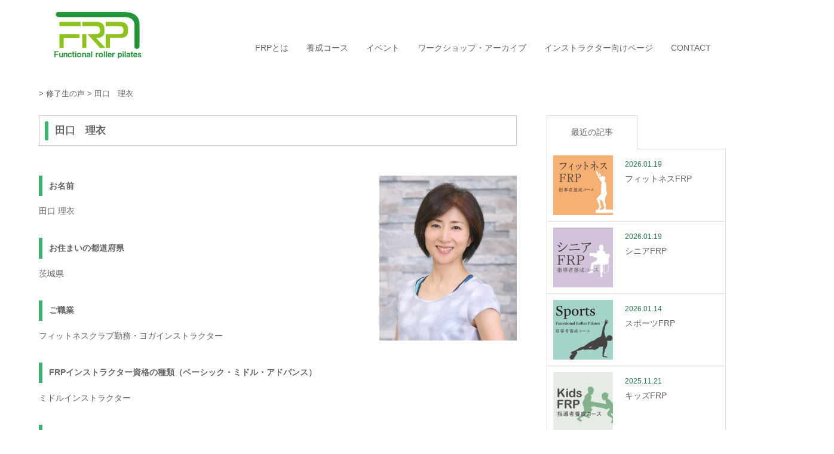

--- FILE ---
content_type: text/html; charset=UTF-8
request_url: https://frpilates.com/voices/%E7%94%B0%E5%8F%A3%E3%80%80%E7%90%86%E8%A1%A3/
body_size: 24014
content:
<!DOCTYPE html>
<html dir="ltr" lang="ja" prefix="og: https://ogp.me/ns#">
<head>
<meta charset="UTF-8">
<!--[if IE]><meta http-equiv="X-UA-Compatible" content="IE=edge"><![endif]-->
<meta name="viewport" content="width=device-width">

	
	
<link rel="pingback" href="https://frpilates.com/wp/xmlrpc.php">

<meta property="og:image" content="https://frpilates.com/wp/wp-content/uploads/2019/07/koe4-2.jpg" />
	
<script src="https://ajax.googleapis.com/ajax/libs/jquery/3.3.1/jquery.min.js"></script>
<link rel='stylesheet'  href='https://frpilates.com/wp/wp-content/themes/skin_tcd046/js/accordion/css/style.css' type='text/css' media='all' />
	

		<!-- All in One SEO 4.9.0 - aioseo.com -->
		<title>田口 理衣 | FRP ファンクショナルローラーピラティス 公式サイト</title>
	<meta name="robots" content="max-image-preview:large" />
	<link rel="canonical" href="https://frpilates.com/voices/%e7%94%b0%e5%8f%a3%e3%80%80%e7%90%86%e8%a1%a3/" />
	<meta name="generator" content="All in One SEO (AIOSEO) 4.9.0" />
		<meta property="og:locale" content="ja_JP" />
		<meta property="og:site_name" content="FRP ファンクショナルローラーピラティス 公式サイト | 解剖学・運動学の理にかなった日本発のピラティスメソッド" />
		<meta property="og:type" content="article" />
		<meta property="og:title" content="田口 理衣 | FRP ファンクショナルローラーピラティス 公式サイト" />
		<meta property="og:url" content="https://frpilates.com/voices/%e7%94%b0%e5%8f%a3%e3%80%80%e7%90%86%e8%a1%a3/" />
		<meta property="article:published_time" content="2019-07-24T02:25:32+00:00" />
		<meta property="article:modified_time" content="2019-07-24T02:25:32+00:00" />
		<meta name="twitter:card" content="summary" />
		<meta name="twitter:title" content="田口 理衣 | FRP ファンクショナルローラーピラティス 公式サイト" />
		<script type="application/ld+json" class="aioseo-schema">
			{"@context":"https:\/\/schema.org","@graph":[{"@type":"BreadcrumbList","@id":"https:\/\/frpilates.com\/voices\/%e7%94%b0%e5%8f%a3%e3%80%80%e7%90%86%e8%a1%a3\/#breadcrumblist","itemListElement":[{"@type":"ListItem","@id":"https:\/\/frpilates.com#listItem","position":1,"name":"Home","item":"https:\/\/frpilates.com","nextItem":{"@type":"ListItem","@id":"https:\/\/frpilates.com\/voices\/%e7%94%b0%e5%8f%a3%e3%80%80%e7%90%86%e8%a1%a3\/#listItem","name":"\u7530\u53e3\u3000\u7406\u8863"}},{"@type":"ListItem","@id":"https:\/\/frpilates.com\/voices\/%e7%94%b0%e5%8f%a3%e3%80%80%e7%90%86%e8%a1%a3\/#listItem","position":2,"name":"\u7530\u53e3\u3000\u7406\u8863","previousItem":{"@type":"ListItem","@id":"https:\/\/frpilates.com#listItem","name":"Home"}}]},{"@type":"Organization","@id":"https:\/\/frpilates.com\/#organization","name":"FRP \u30d5\u30a1\u30f3\u30af\u30b7\u30e7\u30ca\u30eb\u30ed\u30fc\u30e9\u30fc\u30d4\u30e9\u30c6\u30a3\u30b9 \u516c\u5f0f\u30b5\u30a4\u30c8","description":"\u89e3\u5256\u5b66\u30fb\u904b\u52d5\u5b66\u306e\u7406\u306b\u304b\u306a\u3063\u305f\u65e5\u672c\u767a\u306e\u30d4\u30e9\u30c6\u30a3\u30b9\u30e1\u30bd\u30c3\u30c9","url":"https:\/\/frpilates.com\/","logo":{"@type":"ImageObject","url":"https:\/\/frpilates.com\/wp\/wp-content\/uploads\/2020\/12\/FRP_En.png","@id":"https:\/\/frpilates.com\/voices\/%e7%94%b0%e5%8f%a3%e3%80%80%e7%90%86%e8%a1%a3\/#organizationLogo","width":432,"height":235},"image":{"@id":"https:\/\/frpilates.com\/voices\/%e7%94%b0%e5%8f%a3%e3%80%80%e7%90%86%e8%a1%a3\/#organizationLogo"}},{"@type":"WebPage","@id":"https:\/\/frpilates.com\/voices\/%e7%94%b0%e5%8f%a3%e3%80%80%e7%90%86%e8%a1%a3\/#webpage","url":"https:\/\/frpilates.com\/voices\/%e7%94%b0%e5%8f%a3%e3%80%80%e7%90%86%e8%a1%a3\/","name":"\u7530\u53e3 \u7406\u8863 | FRP \u30d5\u30a1\u30f3\u30af\u30b7\u30e7\u30ca\u30eb\u30ed\u30fc\u30e9\u30fc\u30d4\u30e9\u30c6\u30a3\u30b9 \u516c\u5f0f\u30b5\u30a4\u30c8","inLanguage":"ja","isPartOf":{"@id":"https:\/\/frpilates.com\/#website"},"breadcrumb":{"@id":"https:\/\/frpilates.com\/voices\/%e7%94%b0%e5%8f%a3%e3%80%80%e7%90%86%e8%a1%a3\/#breadcrumblist"},"image":{"@type":"ImageObject","url":"https:\/\/frpilates.com\/wp\/wp-content\/uploads\/2019\/07\/koe4-2.jpg","@id":"https:\/\/frpilates.com\/voices\/%e7%94%b0%e5%8f%a3%e3%80%80%e7%90%86%e8%a1%a3\/#mainImage","width":383,"height":459},"primaryImageOfPage":{"@id":"https:\/\/frpilates.com\/voices\/%e7%94%b0%e5%8f%a3%e3%80%80%e7%90%86%e8%a1%a3\/#mainImage"},"datePublished":"2019-07-24T11:25:32+09:00","dateModified":"2019-07-24T11:25:32+09:00"},{"@type":"WebSite","@id":"https:\/\/frpilates.com\/#website","url":"https:\/\/frpilates.com\/","name":"FRP \u30d5\u30a1\u30f3\u30af\u30b7\u30e7\u30ca\u30eb\u30ed\u30fc\u30e9\u30fc\u30d4\u30e9\u30c6\u30a3\u30b9 \u516c\u5f0f\u30b5\u30a4\u30c8","description":"\u89e3\u5256\u5b66\u30fb\u904b\u52d5\u5b66\u306e\u7406\u306b\u304b\u306a\u3063\u305f\u65e5\u672c\u767a\u306e\u30d4\u30e9\u30c6\u30a3\u30b9\u30e1\u30bd\u30c3\u30c9","inLanguage":"ja","publisher":{"@id":"https:\/\/frpilates.com\/#organization"}}]}
		</script>
		<!-- All in One SEO -->

<link rel="alternate" type="application/rss+xml" title="FRP ファンクショナルローラーピラティス 公式サイト &raquo; フィード" href="https://frpilates.com/feed/" />
<link rel="alternate" type="application/rss+xml" title="FRP ファンクショナルローラーピラティス 公式サイト &raquo; コメントフィード" href="https://frpilates.com/comments/feed/" />
<script type="text/javascript">
window._wpemojiSettings = {"baseUrl":"https:\/\/s.w.org\/images\/core\/emoji\/14.0.0\/72x72\/","ext":".png","svgUrl":"https:\/\/s.w.org\/images\/core\/emoji\/14.0.0\/svg\/","svgExt":".svg","source":{"concatemoji":"https:\/\/frpilates.com\/wp\/wp-includes\/js\/wp-emoji-release.min.js?ver=6.3.7"}};
/*! This file is auto-generated */
!function(i,n){var o,s,e;function c(e){try{var t={supportTests:e,timestamp:(new Date).valueOf()};sessionStorage.setItem(o,JSON.stringify(t))}catch(e){}}function p(e,t,n){e.clearRect(0,0,e.canvas.width,e.canvas.height),e.fillText(t,0,0);var t=new Uint32Array(e.getImageData(0,0,e.canvas.width,e.canvas.height).data),r=(e.clearRect(0,0,e.canvas.width,e.canvas.height),e.fillText(n,0,0),new Uint32Array(e.getImageData(0,0,e.canvas.width,e.canvas.height).data));return t.every(function(e,t){return e===r[t]})}function u(e,t,n){switch(t){case"flag":return n(e,"\ud83c\udff3\ufe0f\u200d\u26a7\ufe0f","\ud83c\udff3\ufe0f\u200b\u26a7\ufe0f")?!1:!n(e,"\ud83c\uddfa\ud83c\uddf3","\ud83c\uddfa\u200b\ud83c\uddf3")&&!n(e,"\ud83c\udff4\udb40\udc67\udb40\udc62\udb40\udc65\udb40\udc6e\udb40\udc67\udb40\udc7f","\ud83c\udff4\u200b\udb40\udc67\u200b\udb40\udc62\u200b\udb40\udc65\u200b\udb40\udc6e\u200b\udb40\udc67\u200b\udb40\udc7f");case"emoji":return!n(e,"\ud83e\udef1\ud83c\udffb\u200d\ud83e\udef2\ud83c\udfff","\ud83e\udef1\ud83c\udffb\u200b\ud83e\udef2\ud83c\udfff")}return!1}function f(e,t,n){var r="undefined"!=typeof WorkerGlobalScope&&self instanceof WorkerGlobalScope?new OffscreenCanvas(300,150):i.createElement("canvas"),a=r.getContext("2d",{willReadFrequently:!0}),o=(a.textBaseline="top",a.font="600 32px Arial",{});return e.forEach(function(e){o[e]=t(a,e,n)}),o}function t(e){var t=i.createElement("script");t.src=e,t.defer=!0,i.head.appendChild(t)}"undefined"!=typeof Promise&&(o="wpEmojiSettingsSupports",s=["flag","emoji"],n.supports={everything:!0,everythingExceptFlag:!0},e=new Promise(function(e){i.addEventListener("DOMContentLoaded",e,{once:!0})}),new Promise(function(t){var n=function(){try{var e=JSON.parse(sessionStorage.getItem(o));if("object"==typeof e&&"number"==typeof e.timestamp&&(new Date).valueOf()<e.timestamp+604800&&"object"==typeof e.supportTests)return e.supportTests}catch(e){}return null}();if(!n){if("undefined"!=typeof Worker&&"undefined"!=typeof OffscreenCanvas&&"undefined"!=typeof URL&&URL.createObjectURL&&"undefined"!=typeof Blob)try{var e="postMessage("+f.toString()+"("+[JSON.stringify(s),u.toString(),p.toString()].join(",")+"));",r=new Blob([e],{type:"text/javascript"}),a=new Worker(URL.createObjectURL(r),{name:"wpTestEmojiSupports"});return void(a.onmessage=function(e){c(n=e.data),a.terminate(),t(n)})}catch(e){}c(n=f(s,u,p))}t(n)}).then(function(e){for(var t in e)n.supports[t]=e[t],n.supports.everything=n.supports.everything&&n.supports[t],"flag"!==t&&(n.supports.everythingExceptFlag=n.supports.everythingExceptFlag&&n.supports[t]);n.supports.everythingExceptFlag=n.supports.everythingExceptFlag&&!n.supports.flag,n.DOMReady=!1,n.readyCallback=function(){n.DOMReady=!0}}).then(function(){return e}).then(function(){var e;n.supports.everything||(n.readyCallback(),(e=n.source||{}).concatemoji?t(e.concatemoji):e.wpemoji&&e.twemoji&&(t(e.twemoji),t(e.wpemoji)))}))}((window,document),window._wpemojiSettings);
</script>
<style type="text/css">
img.wp-smiley,
img.emoji {
	display: inline !important;
	border: none !important;
	box-shadow: none !important;
	height: 1em !important;
	width: 1em !important;
	margin: 0 0.07em !important;
	vertical-align: -0.1em !important;
	background: none !important;
	padding: 0 !important;
}
</style>
	<link rel='stylesheet' id='style-css' href='https://frpilates.com/wp/wp-content/themes/FRP/style.css?ver=1.2.1552934726' type='text/css' media='all' />
<link rel='stylesheet' id='sbi_styles-css' href='https://frpilates.com/wp/wp-content/plugins/instagram-feed/css/sbi-styles.min.css?ver=6.10.0' type='text/css' media='all' />
<link rel='stylesheet' id='wp-block-library-css' href='https://frpilates.com/wp/wp-includes/css/dist/block-library/style.min.css?ver=6.3.7' type='text/css' media='all' />
<link rel='stylesheet' id='aioseo/css/src/vue/standalone/blocks/table-of-contents/global.scss-css' href='https://frpilates.com/wp/wp-content/plugins/all-in-one-seo-pack/dist/Lite/assets/css/table-of-contents/global.e90f6d47.css?ver=4.9.0' type='text/css' media='all' />
<style id='classic-theme-styles-inline-css' type='text/css'>
/*! This file is auto-generated */
.wp-block-button__link{color:#fff;background-color:#32373c;border-radius:9999px;box-shadow:none;text-decoration:none;padding:calc(.667em + 2px) calc(1.333em + 2px);font-size:1.125em}.wp-block-file__button{background:#32373c;color:#fff;text-decoration:none}
</style>
<style id='global-styles-inline-css' type='text/css'>
body{--wp--preset--color--black: #000000;--wp--preset--color--cyan-bluish-gray: #abb8c3;--wp--preset--color--white: #ffffff;--wp--preset--color--pale-pink: #f78da7;--wp--preset--color--vivid-red: #cf2e2e;--wp--preset--color--luminous-vivid-orange: #ff6900;--wp--preset--color--luminous-vivid-amber: #fcb900;--wp--preset--color--light-green-cyan: #7bdcb5;--wp--preset--color--vivid-green-cyan: #00d084;--wp--preset--color--pale-cyan-blue: #8ed1fc;--wp--preset--color--vivid-cyan-blue: #0693e3;--wp--preset--color--vivid-purple: #9b51e0;--wp--preset--gradient--vivid-cyan-blue-to-vivid-purple: linear-gradient(135deg,rgba(6,147,227,1) 0%,rgb(155,81,224) 100%);--wp--preset--gradient--light-green-cyan-to-vivid-green-cyan: linear-gradient(135deg,rgb(122,220,180) 0%,rgb(0,208,130) 100%);--wp--preset--gradient--luminous-vivid-amber-to-luminous-vivid-orange: linear-gradient(135deg,rgba(252,185,0,1) 0%,rgba(255,105,0,1) 100%);--wp--preset--gradient--luminous-vivid-orange-to-vivid-red: linear-gradient(135deg,rgba(255,105,0,1) 0%,rgb(207,46,46) 100%);--wp--preset--gradient--very-light-gray-to-cyan-bluish-gray: linear-gradient(135deg,rgb(238,238,238) 0%,rgb(169,184,195) 100%);--wp--preset--gradient--cool-to-warm-spectrum: linear-gradient(135deg,rgb(74,234,220) 0%,rgb(151,120,209) 20%,rgb(207,42,186) 40%,rgb(238,44,130) 60%,rgb(251,105,98) 80%,rgb(254,248,76) 100%);--wp--preset--gradient--blush-light-purple: linear-gradient(135deg,rgb(255,206,236) 0%,rgb(152,150,240) 100%);--wp--preset--gradient--blush-bordeaux: linear-gradient(135deg,rgb(254,205,165) 0%,rgb(254,45,45) 50%,rgb(107,0,62) 100%);--wp--preset--gradient--luminous-dusk: linear-gradient(135deg,rgb(255,203,112) 0%,rgb(199,81,192) 50%,rgb(65,88,208) 100%);--wp--preset--gradient--pale-ocean: linear-gradient(135deg,rgb(255,245,203) 0%,rgb(182,227,212) 50%,rgb(51,167,181) 100%);--wp--preset--gradient--electric-grass: linear-gradient(135deg,rgb(202,248,128) 0%,rgb(113,206,126) 100%);--wp--preset--gradient--midnight: linear-gradient(135deg,rgb(2,3,129) 0%,rgb(40,116,252) 100%);--wp--preset--font-size--small: 13px;--wp--preset--font-size--medium: 20px;--wp--preset--font-size--large: 36px;--wp--preset--font-size--x-large: 42px;--wp--preset--spacing--20: 0.44rem;--wp--preset--spacing--30: 0.67rem;--wp--preset--spacing--40: 1rem;--wp--preset--spacing--50: 1.5rem;--wp--preset--spacing--60: 2.25rem;--wp--preset--spacing--70: 3.38rem;--wp--preset--spacing--80: 5.06rem;--wp--preset--shadow--natural: 6px 6px 9px rgba(0, 0, 0, 0.2);--wp--preset--shadow--deep: 12px 12px 50px rgba(0, 0, 0, 0.4);--wp--preset--shadow--sharp: 6px 6px 0px rgba(0, 0, 0, 0.2);--wp--preset--shadow--outlined: 6px 6px 0px -3px rgba(255, 255, 255, 1), 6px 6px rgba(0, 0, 0, 1);--wp--preset--shadow--crisp: 6px 6px 0px rgba(0, 0, 0, 1);}:where(.is-layout-flex){gap: 0.5em;}:where(.is-layout-grid){gap: 0.5em;}body .is-layout-flow > .alignleft{float: left;margin-inline-start: 0;margin-inline-end: 2em;}body .is-layout-flow > .alignright{float: right;margin-inline-start: 2em;margin-inline-end: 0;}body .is-layout-flow > .aligncenter{margin-left: auto !important;margin-right: auto !important;}body .is-layout-constrained > .alignleft{float: left;margin-inline-start: 0;margin-inline-end: 2em;}body .is-layout-constrained > .alignright{float: right;margin-inline-start: 2em;margin-inline-end: 0;}body .is-layout-constrained > .aligncenter{margin-left: auto !important;margin-right: auto !important;}body .is-layout-constrained > :where(:not(.alignleft):not(.alignright):not(.alignfull)){max-width: var(--wp--style--global--content-size);margin-left: auto !important;margin-right: auto !important;}body .is-layout-constrained > .alignwide{max-width: var(--wp--style--global--wide-size);}body .is-layout-flex{display: flex;}body .is-layout-flex{flex-wrap: wrap;align-items: center;}body .is-layout-flex > *{margin: 0;}body .is-layout-grid{display: grid;}body .is-layout-grid > *{margin: 0;}:where(.wp-block-columns.is-layout-flex){gap: 2em;}:where(.wp-block-columns.is-layout-grid){gap: 2em;}:where(.wp-block-post-template.is-layout-flex){gap: 1.25em;}:where(.wp-block-post-template.is-layout-grid){gap: 1.25em;}.has-black-color{color: var(--wp--preset--color--black) !important;}.has-cyan-bluish-gray-color{color: var(--wp--preset--color--cyan-bluish-gray) !important;}.has-white-color{color: var(--wp--preset--color--white) !important;}.has-pale-pink-color{color: var(--wp--preset--color--pale-pink) !important;}.has-vivid-red-color{color: var(--wp--preset--color--vivid-red) !important;}.has-luminous-vivid-orange-color{color: var(--wp--preset--color--luminous-vivid-orange) !important;}.has-luminous-vivid-amber-color{color: var(--wp--preset--color--luminous-vivid-amber) !important;}.has-light-green-cyan-color{color: var(--wp--preset--color--light-green-cyan) !important;}.has-vivid-green-cyan-color{color: var(--wp--preset--color--vivid-green-cyan) !important;}.has-pale-cyan-blue-color{color: var(--wp--preset--color--pale-cyan-blue) !important;}.has-vivid-cyan-blue-color{color: var(--wp--preset--color--vivid-cyan-blue) !important;}.has-vivid-purple-color{color: var(--wp--preset--color--vivid-purple) !important;}.has-black-background-color{background-color: var(--wp--preset--color--black) !important;}.has-cyan-bluish-gray-background-color{background-color: var(--wp--preset--color--cyan-bluish-gray) !important;}.has-white-background-color{background-color: var(--wp--preset--color--white) !important;}.has-pale-pink-background-color{background-color: var(--wp--preset--color--pale-pink) !important;}.has-vivid-red-background-color{background-color: var(--wp--preset--color--vivid-red) !important;}.has-luminous-vivid-orange-background-color{background-color: var(--wp--preset--color--luminous-vivid-orange) !important;}.has-luminous-vivid-amber-background-color{background-color: var(--wp--preset--color--luminous-vivid-amber) !important;}.has-light-green-cyan-background-color{background-color: var(--wp--preset--color--light-green-cyan) !important;}.has-vivid-green-cyan-background-color{background-color: var(--wp--preset--color--vivid-green-cyan) !important;}.has-pale-cyan-blue-background-color{background-color: var(--wp--preset--color--pale-cyan-blue) !important;}.has-vivid-cyan-blue-background-color{background-color: var(--wp--preset--color--vivid-cyan-blue) !important;}.has-vivid-purple-background-color{background-color: var(--wp--preset--color--vivid-purple) !important;}.has-black-border-color{border-color: var(--wp--preset--color--black) !important;}.has-cyan-bluish-gray-border-color{border-color: var(--wp--preset--color--cyan-bluish-gray) !important;}.has-white-border-color{border-color: var(--wp--preset--color--white) !important;}.has-pale-pink-border-color{border-color: var(--wp--preset--color--pale-pink) !important;}.has-vivid-red-border-color{border-color: var(--wp--preset--color--vivid-red) !important;}.has-luminous-vivid-orange-border-color{border-color: var(--wp--preset--color--luminous-vivid-orange) !important;}.has-luminous-vivid-amber-border-color{border-color: var(--wp--preset--color--luminous-vivid-amber) !important;}.has-light-green-cyan-border-color{border-color: var(--wp--preset--color--light-green-cyan) !important;}.has-vivid-green-cyan-border-color{border-color: var(--wp--preset--color--vivid-green-cyan) !important;}.has-pale-cyan-blue-border-color{border-color: var(--wp--preset--color--pale-cyan-blue) !important;}.has-vivid-cyan-blue-border-color{border-color: var(--wp--preset--color--vivid-cyan-blue) !important;}.has-vivid-purple-border-color{border-color: var(--wp--preset--color--vivid-purple) !important;}.has-vivid-cyan-blue-to-vivid-purple-gradient-background{background: var(--wp--preset--gradient--vivid-cyan-blue-to-vivid-purple) !important;}.has-light-green-cyan-to-vivid-green-cyan-gradient-background{background: var(--wp--preset--gradient--light-green-cyan-to-vivid-green-cyan) !important;}.has-luminous-vivid-amber-to-luminous-vivid-orange-gradient-background{background: var(--wp--preset--gradient--luminous-vivid-amber-to-luminous-vivid-orange) !important;}.has-luminous-vivid-orange-to-vivid-red-gradient-background{background: var(--wp--preset--gradient--luminous-vivid-orange-to-vivid-red) !important;}.has-very-light-gray-to-cyan-bluish-gray-gradient-background{background: var(--wp--preset--gradient--very-light-gray-to-cyan-bluish-gray) !important;}.has-cool-to-warm-spectrum-gradient-background{background: var(--wp--preset--gradient--cool-to-warm-spectrum) !important;}.has-blush-light-purple-gradient-background{background: var(--wp--preset--gradient--blush-light-purple) !important;}.has-blush-bordeaux-gradient-background{background: var(--wp--preset--gradient--blush-bordeaux) !important;}.has-luminous-dusk-gradient-background{background: var(--wp--preset--gradient--luminous-dusk) !important;}.has-pale-ocean-gradient-background{background: var(--wp--preset--gradient--pale-ocean) !important;}.has-electric-grass-gradient-background{background: var(--wp--preset--gradient--electric-grass) !important;}.has-midnight-gradient-background{background: var(--wp--preset--gradient--midnight) !important;}.has-small-font-size{font-size: var(--wp--preset--font-size--small) !important;}.has-medium-font-size{font-size: var(--wp--preset--font-size--medium) !important;}.has-large-font-size{font-size: var(--wp--preset--font-size--large) !important;}.has-x-large-font-size{font-size: var(--wp--preset--font-size--x-large) !important;}
.wp-block-navigation a:where(:not(.wp-element-button)){color: inherit;}
:where(.wp-block-post-template.is-layout-flex){gap: 1.25em;}:where(.wp-block-post-template.is-layout-grid){gap: 1.25em;}
:where(.wp-block-columns.is-layout-flex){gap: 2em;}:where(.wp-block-columns.is-layout-grid){gap: 2em;}
.wp-block-pullquote{font-size: 1.5em;line-height: 1.6;}
</style>
<link rel='stylesheet' id='foobox-free-min-css' href='https://frpilates.com/wp/wp-content/plugins/foobox-image-lightbox/free/css/foobox.free.min.css?ver=2.7.35' type='text/css' media='all' />
<link rel='stylesheet' id='default-icon-styles-css' href='https://frpilates.com/wp/wp-content/plugins/svg-vector-icon-plugin/public/../admin/css/wordpress-svg-icon-plugin-style.min.css?ver=6.3.7' type='text/css' media='all' />
<link rel='stylesheet' id='chld_thm_cfg_parent-css' href='https://frpilates.com/wp/wp-content/themes/skin_tcd046/style.css?ver=6.3.7' type='text/css' media='all' />
<script type='text/javascript' src='https://frpilates.com/wp/wp-includes/js/jquery/jquery.min.js?ver=3.7.0' id='jquery-core-js'></script>
<script type='text/javascript' src='https://frpilates.com/wp/wp-includes/js/jquery/jquery-migrate.min.js?ver=3.4.1' id='jquery-migrate-js'></script>
<script type='text/javascript' src='https://frpilates.com/wp/wp-content/plugins/jquery-vertical-accordion-menu/js/jquery.hoverIntent.minified.js?ver=6.3.7' id='jqueryhoverintent-js'></script>
<script type='text/javascript' src='https://frpilates.com/wp/wp-content/plugins/jquery-vertical-accordion-menu/js/jquery.cookie.js?ver=6.3.7' id='jquerycookie-js'></script>
<script type='text/javascript' src='https://frpilates.com/wp/wp-content/plugins/jquery-vertical-accordion-menu/js/jquery.dcjqaccordion.2.9.js?ver=6.3.7' id='dcjqaccordion-js'></script>
<script id="foobox-free-min-js-before" type="text/javascript">
/* Run FooBox FREE (v2.7.35) */
var FOOBOX = window.FOOBOX = {
	ready: true,
	disableOthers: false,
	o: {wordpress: { enabled: true }, countMessage:'image %index of %total', captions: { dataTitle: ["captionTitle","title"], dataDesc: ["captionDesc","description"] }, rel: '', excludes:'.fbx-link,.nofoobox,.nolightbox,a[href*="pinterest.com/pin/create/button/"]', affiliate : { enabled: false }},
	selectors: [
		".foogallery-container.foogallery-lightbox-foobox", ".foogallery-container.foogallery-lightbox-foobox-free", ".gallery", ".wp-block-gallery", ".wp-caption", ".wp-block-image", "a:has(img[class*=wp-image-])", ".foobox"
	],
	pre: function( $ ){
		// Custom JavaScript (Pre)
		
	},
	post: function( $ ){
		// Custom JavaScript (Post)
		
		// Custom Captions Code
		
	},
	custom: function( $ ){
		// Custom Extra JS
		
	}
};
</script>
<script type='text/javascript' src='https://frpilates.com/wp/wp-content/plugins/foobox-image-lightbox/free/js/foobox.free.min.js?ver=2.7.35' id='foobox-free-min-js'></script>
<link rel="https://api.w.org/" href="https://frpilates.com/wp-json/" /><link rel="alternate" type="application/json" href="https://frpilates.com/wp-json/wp/v2/voices/1659" /><link rel='shortlink' href='https://frpilates.com/?p=1659' />
<link rel="alternate" type="application/json+oembed" href="https://frpilates.com/wp-json/oembed/1.0/embed?url=https%3A%2F%2Ffrpilates.com%2Fvoices%2F%25e7%2594%25b0%25e5%258f%25a3%25e3%2580%2580%25e7%2590%2586%25e8%25a1%25a3%2F" />
<link rel="alternate" type="text/xml+oembed" href="https://frpilates.com/wp-json/oembed/1.0/embed?url=https%3A%2F%2Ffrpilates.com%2Fvoices%2F%25e7%2594%25b0%25e5%258f%25a3%25e3%2580%2580%25e7%2590%2586%25e8%25a1%25a3%2F&#038;format=xml" />

        <script type="text/javascript">
            var jQueryMigrateHelperHasSentDowngrade = false;

			window.onerror = function( msg, url, line, col, error ) {
				// Break out early, do not processing if a downgrade reqeust was already sent.
				if ( jQueryMigrateHelperHasSentDowngrade ) {
					return true;
                }

				var xhr = new XMLHttpRequest();
				var nonce = '5e4a0c2d54';
				var jQueryFunctions = [
					'andSelf',
					'browser',
					'live',
					'boxModel',
					'support.boxModel',
					'size',
					'swap',
					'clean',
					'sub',
                ];
				var match_pattern = /\)\.(.+?) is not a function/;
                var erroredFunction = msg.match( match_pattern );

                // If there was no matching functions, do not try to downgrade.
                if ( null === erroredFunction || typeof erroredFunction !== 'object' || typeof erroredFunction[1] === "undefined" || -1 === jQueryFunctions.indexOf( erroredFunction[1] ) ) {
                    return true;
                }

                // Set that we've now attempted a downgrade request.
                jQueryMigrateHelperHasSentDowngrade = true;

				xhr.open( 'POST', 'https://frpilates.com/wp/wp-admin/admin-ajax.php' );
				xhr.setRequestHeader( 'Content-Type', 'application/x-www-form-urlencoded' );
				xhr.onload = function () {
					var response,
                        reload = false;

					if ( 200 === xhr.status ) {
                        try {
                        	response = JSON.parse( xhr.response );

                        	reload = response.data.reload;
                        } catch ( e ) {
                        	reload = false;
                        }
                    }

					// Automatically reload the page if a deprecation caused an automatic downgrade, ensure visitors get the best possible experience.
					if ( reload ) {
						location.reload();
                    }
				};

				xhr.send( encodeURI( 'action=jquery-migrate-downgrade-version&_wpnonce=' + nonce ) );

				// Suppress error alerts in older browsers
				return true;
			}
        </script>

		
<link rel="stylesheet" href="https://frpilates.com/wp/wp-content/themes/skin_tcd046/css/design-plus.css?ver=1.2.1552934726">
<link rel="stylesheet" href="https://frpilates.com/wp/wp-content/themes/skin_tcd046/css/sns-botton.css?ver=1.2.1552934726">
<link rel="stylesheet" href="https://frpilates.com/wp/wp-content/themes/skin_tcd046/css/responsive.css?ver=1.2.1552934726">
<link rel="stylesheet" href="https://frpilates.com/wp/wp-content/themes/skin_tcd046/css/footer-bar.css?ver=1.2.1552934726">

<script src="https://frpilates.com/wp/wp-content/themes/skin_tcd046/js/jquery.easing.1.3.js?ver=1.2.1552934726"></script>
<script src="https://frpilates.com/wp/wp-content/themes/skin_tcd046/js/jscript.js?ver=1.2.1552934726"></script>
<script src="https://frpilates.com/wp/wp-content/themes/skin_tcd046/js/comment.js?ver=1.2.1552934726"></script>

<style type="text/css">
body, input, textarea { font-family: Arial, "ヒラギノ角ゴ ProN W3", "Hiragino Kaku Gothic ProN", "メイリオ", Meiryo, sans-serif; }
.rich_font { font-weight:500; font-family: "Times New Roman" , "游明朝" , "Yu Mincho" , "游明朝体" , "YuMincho" , "ヒラギノ明朝 Pro W3" , "Hiragino Mincho Pro" , "HiraMinProN-W3" , "HGS明朝E" , "ＭＳ Ｐ明朝" , "MS PMincho" , serif; }

#header .logo { font-size:24px; }
.fix_top.header_fix #header .logo { font-size:20px; }
#footer_logo .logo { font-size:24px; }
#post_title { font-size:36px; }
body, .post_content { font-size:14px; }

@media screen and (max-width:991px) {
  #header .logo { font-size:18px; }
  .mobile_fix_top.header_fix #header .logo { font-size:18px; }
  #post_title { font-size:20px; }
  body, .post_content { font-size:14px; }
}




.image {
overflow: hidden;
-webkit-transition: 0.35s;
-moz-transition: 0.35s;
-ms-transition: 0.35s;
transition: 0.35s;
}
.image img {
-webkit-transform: scale(1);
-webkit-transition-property: opacity, scale, -webkit-transform;
-webkit-transition: 0.35s;
-moz-transform: scale(1);
-moz-transition-property: opacity, scale, -moz-transform;
-moz-transition: 0.35s;
-ms-transform: scale(1);
-ms-transition-property: opacity, scale, -ms-transform;
-ms-transition: 0.35s;
-o-transform: scale(1);
-o-transition-property: opacity, scale, -o-transform;
-o-transition: 0.35s;
transform: scale(1);
transition-property: opacity, scale, -webkit-transform;
transition: 0.35s;
-webkit-backface-visibility:hidden; backface-visibility:hidden;
}
.image:hover img, a:hover .image img {
 -webkit-transform: scale(1.2); -moz-transform: scale(1.2); -ms-transform: scale(1.2); -o-transform: scale(1.2); transform: scale(1.2);
}

.headline_bg_l, .headline_bg, ul.meta .category span, .page_navi a:hover, .page_navi span.current, .page_navi p.back a:hover,
#post_pagination p, #post_pagination a:hover, #previous_next_post2 a:hover, .single-news #post_meta_top .date, .single-campaign #post_meta_top .date, ol#voice_list .info .voice_button a:hover, .voice_user .voice_name, .voice_course .course_button a, .side_headline, #footer_top,
#comment_header ul li a:hover, #comment_header ul li.comment_switch_active a, #comment_header #comment_closed p, #submit_comment
{ background-color:#3CB371; }

.page_navi a:hover, .page_navi span.current, #post_pagination p, #comment_header ul li.comment_switch_active a, #comment_header #comment_closed p, #guest_info input:focus, #comment_textarea textarea:focus
{ border-color:#3CB371; }

#comment_header ul li.comment_switch_active a:after, #comment_header #comment_closed p:after
{ border-color:#3CB371 transparent transparent transparent; }

a:hover, #global_menu > ul > li > a:hover, #bread_crumb li a, #bread_crumb li.home a:hover:before, ul.meta .date, .footer_headline, .footer_widget a:hover,
#post_title, #previous_next_post a:hover, #previous_next_post a:hover:before, #previous_next_post a:hover:after,
#recent_news .info .date, .course_category .course_category_headline, .course_category .info .headline, ol#voice_list .info .voice_name, dl.interview dt, .voice_course .course_button a:hover, ol#staff_list .info .staff_name, .staff_info .staff_detail .staff_name, .staff_info .staff_detail .staff_social_link li a:hover:before,
.styled_post_list1 .date, .collapse_category_list li a:hover, .tcdw_course_list_widget .course_list li .image, .side_widget.tcdw_banner_list_widget .side_headline, ul.banner_list li .image,
#index_content1 .caption .headline, #index_course li .image, #index_news .date, #index_voice li .info .voice_name, #index_blog .headline, .table.pb_pricemenu td.menu, .side_widget .campaign_list .date, .side_widget .news_list .date, .side_widget .staff_list .staff_name, .side_widget .voice_list .voice_name
{ color:#297A4D; }

#footer_bottom, a.index_blog_button:hover, .widget_search #search-btn input:hover, .widget_search #searchsubmit:hover, .widget.google_search #searchsubmit:hover, #submit_comment:hover, #header_slider .slick-dots li button:hover, #header_slider .slick-dots li.slick-active button
{ background-color:#297A4D; }

.post_content a { color:#297A4D; }

#archive_wrapper, #related_post ol { background-color:rgba(60,179,113,0.15); }
#index_course li.noimage .image, .course_category .noimage .imagebox, .tcdw_course_list_widget .course_list li.noimage .image { background:rgba(60,179,113,0.3); }

#index_blog, #footer_widget, .course_categories li a.active, .course_categories li a:hover, .styled_post_list1_tabs li { background-color:rgba(60,179,113,0.15); }
#index_topics { background:rgba(60,179,113,0.8); }
#header { border-top-color:rgba(60,179,113,0.8); }

@media screen and (min-width:992px) {
  .fix_top.header_fix #header { background-color:rgba(60,179,113,0.8); }
  #global_menu ul ul a { background-color:#3CB371; }
  #global_menu ul ul a:hover { background-color:#297A4D; }
}
@media screen and (max-width:991px) {
  a.menu_button.active { background:rgba(60,179,113,0.8); };
  .mobile_fix_top.header_fix #header { background-color:rgba(60,179,113,0.8); }
  #global_menu { background-color:#3CB371; }
  #global_menu a:hover { background-color:#297A4D; }
}
@media screen and (max-width:991px) {
  .mobile_fix_top.header_fix #header { background-color:rgba(60,179,113,0.8); }
}


</style>


	<link rel="stylesheet" href="https://frpilates.com/wp/wp-content/plugins/jquery-vertical-accordion-menu/skin.php?widget_id=3&amp;skin=demo" type="text/css" media="screen"  />
	<link rel="stylesheet" href="https://frpilates.com/wp/wp-content/plugins/jquery-vertical-accordion-menu/skin.php?widget_id=4&amp;skin=demo" type="text/css" media="screen"  />
	<link rel="stylesheet" href="https://frpilates.com/wp/wp-content/plugins/jquery-vertical-accordion-menu/skin.php?widget_id=5&amp;skin=demo" type="text/css" media="screen"  /><style type="text/css"></style><noscript><style>.lazyload[data-src]{display:none !important;}</style></noscript><style>.lazyload{background-image:none !important;}.lazyload:before{background-image:none !important;}</style><link rel="icon" href="https://frpilates.com/wp/wp-content/uploads/2019/07/logo2-150x150.png" sizes="32x32" />
<link rel="icon" href="https://frpilates.com/wp/wp-content/uploads/2019/07/logo2-200x200.png" sizes="192x192" />
<link rel="apple-touch-icon" href="https://frpilates.com/wp/wp-content/uploads/2019/07/logo2-200x200.png" />
<meta name="msapplication-TileImage" content="https://frpilates.com/wp/wp-content/uploads/2019/07/logo2-300x300.png" />

	
<style type="text/css">
img {
    image-rendering: -webkit-optimize-contrast;
}
	/* ----------------------------------------------------------------------
TOP
---------------------------------------------------------------------- */
.centerling{text-align:center !important;}
.instagram-meta{display:none;}
a.menu_button { position: fixed }
.main_col_inner img{max-width:100%;height:auto;}
#global_menu { margin:0 -15px 0 0; }
#global_menu > ul > li > a {font-size:14px; height:120px; line-height:120px; padding:0 15px;padding-top:20px}
.header_right_buttan{position: absolute;top: 25px;right: 0;  }
.main_col_1{width:100%;padding:40px 0 50px 0}
.main_col_2{width:100%;background:#F0F5F1;padding:40px 0 50px 0}	
.main_col_inner {width:1100px; margin:0 auto;}
.main_col_inner p{line-height:1.6em}
.main_col_inner h2{font-size:25px;font-weight:normal;line-height:1.5em;text-align:center;}
#header { width:100%; border-top:none}
.header_inner { width:100%; max-width:1100px; min-height:120px; margin:0 auto; position:relative; }
.btn-flat-border {display: inline-block;padding: 16px 0em;text-decoration: none;color: #3B4043;border: solid 2px #3B4043;border-radius: 4px;transition: .4s;width:138px;text-align:center;margin:0 auto;font-size:12px;margin-top:30px;}
.btn-flat-border:hover {background: #3CB371;color: white;text-decoration: none;border: solid 2px #3CB371;}
.btn-flat-border2 {background: #3CB371;display: inline-block;padding: 10px 0em;text-decoration: none;color: #fff;border: solid 2px #3CB371;border-radius: 4px;transition: .4s;width:327px;text-align:center;margin:0 auto;font-size:20px;margin-top:20px;font-weight:normal;}
.btn-flat-border2:hover {background: #fff;color: #3CB371;text-decoration: none;}

.btn-flat-border100 {display: inline-block;padding: 16px 0em;background: #3CB371;color: white;border: solid 2px #3CB371;border-radius: 4px;transition: .4s;width:300px;text-align:center;margin:0 auto;font-size:15px;margin-top:30px; border-radius:30px}
.btn-flat-border100:hover {background: #ffff;text-decoration: none;border: solid 2px #3CB371; border-radius:30px}	
	
section#seq1{text-align:center;}
section#seq2 {text-align:center;}
section#seq2 h2{margin-top:10px;margin-bottom:25px;}
section#seq2 ul{font-size:0;text-align:left;display:-webkit-box;display:-moz-box;display:-ms-flexbox;display:-webkit-flex;display:-moz-flex;display:flex;-webkit-box-lines:multiple;-moz-box-lines:multiple;-webkit-flex-wrap:wrap;-moz-flex-wrap:wrap;-ms-flex-wrap:wrap;flex-wrap:wrap;}
section#seq2 ul li{display: inline-block;width:229px;margin-right:61px;font-size:17px;}
section#seq2 ul li:last-child{margin-right:0}
section#seq2 ul li a{color:#3E3E3E}
section#seq2 p.day{margin-bottom:-3px;}
section#seq3 h2{margin-bottom:35px;}
section#seq3{text-align:center;}
section#seq3 p{font-size:20px;}
section#seq3 ul {font-size: 0;text-align:center;display:-webkit-box;display:-moz-box;display:-ms-flexbox;display:-webkit-flex;display:-moz-flex;display:flex;-webkit-box-lines:multiple;-moz-box-lines:multiple;-webkit-flex-wrap:wrap;-moz-flex-wrap:wrap;-ms-flex-wrap:wrap;flex-wrap:wrap;}
section#seq3 ul li {display: inline-block;font-size: 17px;width:300px;padding-right:76px}
section#seq3 ul li:last-child{padding-right:0}
section#seq4 {text-align:center;}
section#seq4 h2{margin-bottom:35px;}
section#seq4 ul {text-align:left;font-size: 0;display:-webkit-box;display:-moz-box;display:-ms-flexbox;display:-webkit-flex;display:-moz-flex;display:flex;-webkit-box-lines:multiple;-moz-box-lines:multiple;-webkit-flex-wrap:wrap;-moz-flex-wrap:wrap;-ms-flex-wrap:wrap;flex-wrap:wrap;}
section#seq4 ul li {display: inline-block;font-size: 17px;width:290px;position: relative;}
section#seq4 ul li.li2 {display: inline-block;font-size: 17px;width:229px;}
section#seq4 ul li .absolute {position: absolute;right: 20px;top: 101px;}
section#seq4 p{width:229px;margin-top:0px;}
section#seq5 {text-align:center;}
section#seq6 {text-align:center;}
section#seq6 h2{margin:40px 0 25px 0;}
section#seq6 #news_w{width:auto;margin:0 95px;border-top:3px solid #cdd6dd;}
section#seq6 dl {width:910px;text-align:left;font-size:16px;margin:0;padding:0}
section#seq6 dt {float:left;clear:left;width:197px;border-bottom:1px solid #cdd6dd;font-weight:normal;margin:0;padding:10px 0 10px 0}
section#seq6 dd {float:left;width:713px;border-bottom:1px solid #cdd6dd;margin:0;padding:10px 0 10px 0}
section#seq6 dd a{color:#3E3E3E;}
section#seq6 dd a:hover {text-decoration: none;color: #3CB371;}
#footer_top .footer_inner {text-align:left;padding:20px 0 10px 0;height:70px}
.footer_inner ul li.li_base {display: inline-block;width:auto;margin-right:20px;}
.footer_inner ul li.li1 {display: inline-block;width:auto;margin-right:10px;}
.footer_inner ul li.li2 {width:auto;margin-right:20px;margin-bottom:10px;font-size:13px;}
.footer_right{float:right;}
img.f-logo{width:120px;height:auto;}

/* ----------------------------------------------------------------------
PAGE BASIC
---------------------------------------------------------------------- */
.ggmap {
position: relative;
padding-bottom: 56.25%;
padding-top: 30px;
height: 0;
overflow: hidden;
}
 
.ggmap iframe,
.ggmap object,
.ggmap embed {
position: absolute;
top: 0;
left: 0;
width: 100%;
height: 100%;
}
#post_title { padding:0; margin:0 0 41px; font-size:24px; line-height:1.4;}
.post_content p { line-height:2.2; margin:0 0 1.5em 0; }
.post_content h4{padding:10px;margin-bottom:10px;  padding: .25em 0 .25em .75em;
  border-left: 6px solid #3CB371;font-weight:bold;}
		
.main_green{color:#3CB371}
.lower h2 {
  position: relative;
  padding-bottom: .5em;
  border-bottom: 4px solid #ccc;
margin-bottom:30px;
}
.lower h2::after {
  position: absolute;
  bottom: -4px;
  left: 0;
  z-index: 2;
  content: '';
  width: 20%;
  height: 4px;
  background-color: #3CB371;
}
.lower h3 {
  position: relative;
  padding: .75em 1em .75em 1.5em;
  border: 1px solid #ccc;
	margin-bottom:30px;margin-top:30px;
	
}
.lower h3::after {
  position: absolute;
  top: .5em;
  left: .5em;
  content: '';
  width: 6px;
  height: -webkit-calc(100% - 1em);
  height: calc(100% - 1em);
  background-color: #3CB371;
  border-radius: 4px;
}
p.midori {
  padding: .35em 1em .35em 1.5em;
 background:#3CB371;margin-bottom:10px;color:#fff;
font-weight:bold;font-size:18px;clear:both
}
	
.lower h4.basic {
  position: relative;
  padding: .75em 1em .75em 2em;font-weight:bold;
 font-size:15px;margin-top:30px;border:none
}
.lower h4.basic::after {
  position: absolute;
  top: 0.8em;
  left: .6em;
  z-index: 2;
  content: '';
  width: 10px;
  height: 10px;
  border: 3px solid #3CB371;
  border-radius: 100%
}	

.lower h4.prof {
  padding: .25em 0 .5em .75em;
  border-left: 6px solid #ccc;
  border-bottom: 1px solid #ccc;
	margin-bottom:30px;
}
.lower h4.prof2 {
  padding: .25em 0 .5em .75em;
  border-left: 6px solid #3CB371;
  border-bottom: 1px solid #3CB371;
	margin-bottom:30px;margin-top:50px;
}
.lower h4.bunka span{font-weight:normal;font-size:14px;color:#626262;margin-left:20px;}

.lower h4.bunka {
  padding: .25em 0 .5em .75em;
  border-left: 6px solid #3CB371;
  border-bottom: 1px solid #3CB371;
	margin-bottom:20px;margin-top:30px;
}
.lower h4.prof2 span{font-weight:normal;font-size:14px;color:#626262;margin-left:20px;}	
	
.lower h4.basic2 {
  position: relative;
  text-align: center;padding:0px;margin-top:0px;margin-bottom:30px;  border-left:none;
}
.lower h4.basic2 span {
  position: relative;
  z-index: 2;
  display: inline-block;
  margin: 0 2.5em;
  padding: 0 1em;
  background-color: #fff;
  text-align: left;
}
.lower h4.basic2::before {
  position: absolute;
  top: 50%;
  z-index: 1;
  content: '';
  display: block;
  width: 100%;
  height: 1px;
  background-color: #ccc;
}
	
h5.tokutyou{
    	position:relative;
    	padding-left:30px;
    	border-bottom:1px solid #ccc;
    	font-weight: bold;
    	font-size: 17px;
    	line-height: 23px;margin-bottom:15px;padding-bottom:8px;
    }
     
h5.tokutyou:after, h5.tokutyou:before{
    	content:''; 
    	height:18px; 
    	width:4px; 
    	display:block; 
    	background:#3CB371; 
    	position:absolute; 
    	top:8px; 
    	left:15px; 
    	border-radius:10px;
    	-webkit-border-radius:10px;
    	-moz-border-radius:10px; 
    	transform:rotate(45deg);
    	-webkit-transform:rotate(45deg);
    	-moz-transform:rotate(45deg);
    	-o-transform:rotate(45deg);
    	-ms-transform:rotate(45deg);
    }
     
h5.tokutyou:before{
    	height:10px; 
    	transform:rotate(-45deg);
    	-webkit-transform:rotate(-45deg);
    	-moz-transform:rotate(-45deg);
    	-o-transform:rotate(-45deg);
    	-ms-transform:rotate(-45deg); 
    	top:16px; 
    	left:7px
    }
	
.post_content ul{margin-left:0;list-style-type:none !important}
.post_content table { margin:0 0 24px 0; /*width:100% !important;*/ }
.post_content td, .post_content th { border:1px solid #bbb; padding:10px 15px; line-height:2.2;  vertical-align: middle;}
.post_content th { background:#f5f5f5; width:125px;height:auto; vertical-align: middle;}
.post_content th p {line-height:1.5em;margin-bottom:5px;}
.post_content td.td1{width:400px;}
.post_content td.td2{text-align:center;}
.page_bottan{text-align:center;margin-top:40px;clear:both}
.page_bottan a{color: #fff;text-decoration: none;}
.page_bottan a:hover{color: #3CB371}
.btn-flat-simple {
  position: relative;
  display: inline-block;
  font-weight: bold;
  padding: 12px 55px;
  text-decoration: none;
  color: #fff;
  background: #3CB371;
  transition: .4s;
font-size:16px;
}
.btn-flat-simple:hover {
  background: #fff;
  color: 3CB371;border:1px solid #3CB371;
}

.btn-flat-simple2{
  position: relative;
  display: inline-block;
  font-weight: bold;
  padding: 5px 25px;
  text-decoration: none;
  color: #fff;
  background: #3CB371;
  transition: .4s;
font-size:16px;
width:500px;
}

.btn-flat-simple2:hover {
  background: #fff;
  color: 3CB371;border:1px solid #3CB371;
}
#archive_wrapper { background:none }
/* ----------------------------------------------------------------------
イントラ向けページ
---------------------------------------------------------------------- */
.retake dl {
  width:100%;
}
.retake dt {
  float:left;
  clear:left;
  width:130px;color:#297A4D;font-weight:bold;
}
.retake dd {
  float:left;
  width:auto;
}
	.material h5{margin-bottom:10px;font-weight:bold;}
	.subcommittee-pro h5{margin-bottom:20px;font-weight:bold;}
	.subcommittee-pro h4{margin-top:30px;}
/* ----------------------------------------------------------------------
修了者の声
---------------------------------------------------------------------- */
.koe ul li{display: inline-block;width: 152px;margin-right:10px;margin-bottom:30px;font-size: 14px;text-align:center;}
.koe ul li:nth-child(5n){margin-right:0;}
.koe ul {font-size: 0;}
.koe ul li img{width:150px;height:auto;}
.koe .namae{}
	
.koe_list ul li{display: inline-block;width: 250px;margin-right:25px;margin-bottom:30px;font-size: 14px;text-align:center;}
.koe_list ul li:nth-child(3n){margin-right:0;}
.koe_list ul {font-size: 0;}
.koe_list ul li img{width:250px;height:auto;}
.koe_list .namae{}
/* ----------------------------------------------------------------------
カンファレンス
---------------------------------------------------------------------- */
.conference .info{text-align:center;}
.conference .date{border:1px solid #ccc;padding:15px 10px;font-size:15px;margin-bottom:30px;}
.conference .info2{margin-bottom:50px;}
.conference .prof{font-size:14px;padding-top:20px;}
.conference  .sche{font-weight:normal;margin-right:10px;}
.conference  .box{float:left;margin-bottom:20px;border-bottom:1px dotted #ccc;width:100%;height:auto;}
.conference  .box_noborder{float:left;margin-bottom:20px;width:100%;height:auto;}
.conference  table th.th1{width:200px}
.conference  dl {width:100%;margin:0;padding:0}
.conference  dt {float:left;clear:left;width:100px;margin:0;font-weight:normal;}
.conference  dd {float:left;width:auto;margin:0;padding:0}
.kouza_naiyou{width:100%;height:auto;float:left;margin:15px 0;}
/* ----------------------------------------------------------------------
マスタートレーナー
---------------------------------------------------------------------- */
.smart_only {display: none;}
div.m_trainer {
	width: 800px;
	margin: 20px auto;
	text-align: left;
	overflow: hidden;
}
div.m_trainer_left {
	float: left;
	width: 200px;
	overflow: hidden;
}
p.m_trainer_img img {
width:144px;
height:auto;
}
div.m_trainer_right {
	float: right;
	width: 600px;
	overflow: hidden;
}

p.m_trainer_name {
	font-size: 20px;
	font-weight: bold;
	border-bottom: solid 2px #3CB371;
	margin-bottom: 10px;
	padding-bottom: 5px;
}
p.m_trainer_info {
	font-size: 16px;
	font-weight: bold;
	line-height: 2em;
}
p.m_trainer_info a {
		color: #3CB371;font-size:12px;line-height:2em
}
p.m_trainer_info img {
	vertical-align: middle;
	margin-right: 10px;
}
p.m_trainer_title {
	color: #3CB371;
	font-size: 16px;
	font-weight: bold;
	margin: 10px 0 0 0;
}
p.m_trainer_text {
	font-size: 14px;
	margin: -10px 0 5px 0;
	font-family:"ヒラギノ丸ゴ Pro W4","ヒラギノ丸ゴ Pro","Hiragino Maru Gothic Pro","ヒラギノ角ゴ Pro W3","Hiragino Kaku Gothic Pro","HG丸ｺﾞｼｯｸM-PRO","HGMaruGothicMPRO";
}
#side_col  li.widget{list-style-type:none; !important}
	.master h5 {
  position: relative;
  padding: .75em 1em .75em 1.5em;font-weight:bold;
 font-size:15px;margin-top:30px;
}
.master h5::after {
  position: absolute;
  top: 0.8em;
  left: .0em;
  z-index: 2;
  content: '';
  width: 10px;
  height: 10px;
  border: 3px solid #3CB371;
  border-radius: 100%
}
/* ----------------------------------------------------------------------
インストラクター
---------------------------------------------------------------------- */
.bimai_table p{margin-bottom:0px;}
.bimai_table th{padding:8px}
.bimai_table td{padding:8px}
td.bimai_td03 img{width:17px;height:auto;margin:0 3px}
th.bw02{width:40px}
th.bw04{width:550px}
th.bw05{width:100px}
/* ----------------------------------------------------------------------
養成校
---------------------------------------------------------------------- */
.about .name{font-size:130%;margin-bottom:20px;}
.about .name span{font-size:80%;margin-bottom:20px;}
.about .katagaki{font-size:90%;margin-bottom:20px;}
.about .katagak ul{list-style-type:none}

.youseikou dl { width:410px;margin-top:20px;}
.youseikou dt {float:left;clear:left;width:90px;font-weight:normal;margin-bottom:5px;line-height:1.5em;margin-bottom:15px;margin-right:10px;}
.youseikou dd { float:left;width:310px;margin-bottom:0px;line-height:1.5em;margin-bottom:15px;}
.youseikou .box1{width:360px;height:auto;float:left;margin-right:30px;margin-bottom:20px;}
.youseikou .box2{width:410px;height:auto;float:left;}
.youseikou 	ul.tokutyou li{list-style-type: square;margin-bottom:10px;line-height:1.7em;margin-left:13px;}
.youseikou 	ul.tokutyou {margin-bottom:30px;}
.youseikou 	ul.master_box li{width:758px;height:auto;clear:both;margin:0px 0 20px 0;border:1px dotted #ccc;float:left;padding:20px 20px 0 20px}
.youseikou 	ul.master_box{margin-bottom:30px;float:left;margin-top:30px;}
.youseikou .namae{font-weight:bold;margin-bottom:10px;font-size:110%;}
.youseikou .namae span{font-weight:normal;font-size:90%;}
/* ---------------------------------------------------------------------
レッスンが受けられるスタジオ
---------------------------------------------------------------------- */	
table.frplesson_list{text-align:center;}
table.frplesson_list th.th1{width:50px}
table.frplesson_list a{color:#3CB371}
/* ---------------------------------------------------------------------
開催スケジュール
---------------------------------------------------------------------- */		
.studio h3 span.kakaku{font-size:17px;color:#297A4D;margin-left:30px;}
.studio h3 span.kakaku span{font-size:13px;margin-left:5px;}
.studio table th.th1{width:60px;}
.studio table{text-align:left;margin-bottom:50px;}
.studio table a{color:#3CB371}
.studio table td{font-size:90%;}
.btn-flat-double-border {
  display: inline-block;
  padding: 0.2em 1em;
  text-decoration: none;
  color: #67c5ff;
  border: solid 1px #3CB371;
  border-radius: 3px;
  transition: .4s;
}
.btn-flat-double-border:hover {
  background: #3CB371;color:#fff;text-decoration: none;
}
/* ---------------------------------------------------------------------
修了生の声
---------------------------------------------------------------------- */
.koe .title{}
.koe .title {padding: .4em 0 .4em .75em;border-left: 6px solid #3CB371;margin-bottom:10px;font-weight:bold;line-height:1.7em}
.koe .box{margin-bottom:30px;}
.koe .right_box{float:left;width:230px}
.koe .left_box{float:left;}
.koe hr{margin:50px 0}
	/* ----------------------------------------------------------------------
コース概要
---------------------------------------------------------------------- */
.gaiyou dl {
  width:100%;
}
.gaiyou dt {
 margin-bottom:10px;
background: url(https://frpilates.com/wp/wp-content/uploads/2019/08/icon.png) no-repeat left top;
padding-left:35px;line-height:2em
}
.gaiyou dt span{font-weight:normal;font-size:90%;}
.gaiyou dd {
margin-bottom:30px;border-bottom:1px dotted #ccc;padding-bottom:20px}

	
/* ----------------------------------------------------------------------
コース紹介
---------------------------------------------------------------------- */
	
.introduction .box{float:left;width:100%;height:auto;}
.introduction .box2{float:left;width:410px;height:auto;padding-right:30px}
.introduction .box3{float:left;width:320px;height:auto;}
.introduction h4.basic{margin-top:0px;margin-bottom:10px;}
.hitudokuhon ul {font-size: 0;text-align:center;margin-top:30px}
.hitudokuhon ul li {display: inline-block;font-size: 12px;width: 23%;padding:0 15px} 
.introduction ul li{margin-bottom:0px;}
.introduction ul li h5{font-size:15px;background:#bcf0cd;line-height:15px;padding:10px 15px;border-radius: 15px;font-weight:bold;}
.introduction ul.silber {font-size: 0;text-align:center;}
.introduction ul.silber li{display: inline-block;width:40%;padding:0 15px}
	
	
/* ----------------------------------------------------------------------
Q&A
---------------------------------------------------------------------- */
.faq dl{
     width:100%;
     line-height:1.8em;
     font-size: 1.4em;
     overflow: hidden;
     _zoom: 1;
}

.faq dl dd,
.faq dl dt{
     text-indent: -2.7em;   
     padding: 0 20px 0px 50px;font-size:14px;
	
}

.faq dl dt{
     margin:20px 20px -10px 0;
}

.faq dl dd:first-letter{
     font-size: 1.6em;
     font-weight: bold;
     margin-right:4px;
     padding:5px;
     font-family: 'Nunito', sans-serif;
}
.faq dl dt:first-letter{
     font-size: 1.6em;
     font-weight: bold;
     margin-right:4px;
     padding:5px;
     font-family: 'Nunito', sans-serif;
}


.faq dl dd{
     margin: 20px 0 -1px 0;
     padding-bottom:25px;
     border-bottom: 1px #000 dotted;
}


.faq dl dt:first-letter{
     color: #3CB371;
}
.faq dl dd:first-letter{
     color: #ff6767;
}

/* ----------------------------------------------------------------------
BASIC
---------------------------------------------------------------------- */
.center_img{text-align:center;}
.sp_only{display:none;}
.dn{display:none;}
.br_sp{display:none;}
.align-left{float:left;}
.align-right{float:right;}
.align-center{text-align:center !important}	
.align-left img{margin:0 30px 20px 0}
.align-right img{margin:0 0 50px 30px}
	img.img144{width:144px;height:auto;}
img.img100{width:100px;height:auto;}
img.img150{width:150px;height:auto;}
img.img200{width:200px;height:auto;}
img.img230{width:230px;height:auto;}
img.img240{width:240px;height:auto;}
img.img250{width:250px;height:auto;}
img.img280{width:280px;height:auto;}
img.img300{width:300px;height:auto;}
img.img310{width:310px;height:auto;}
img.img320{width:320px;height:auto;}
img.img330{width:330px;height:auto;}
img.img340{width:340px;height:auto;}
img.img350{width:350px;height:auto;}
img.img360{width:360px;height:auto;}
img.img370{width:370px;height:auto;}
img.img380{width:380px;height:auto;}
img.img390{width:390px;height:auto;}
img.img400{width:400px;height:auto;}
img.img450{width:450px;height:auto;}
img.img500{width:500px;height:auto;}
img.img550{width:550px;height:auto;}
img.img600{width:600px;height:auto;}
img.img650{width:650px;height:auto;}
img.img700{width:700px;height:auto;}
img.img750{width:750px;height:auto;}
img.img800{width:800px;height:auto;}
img.img850{width:850px;height:auto;}
img.img900{width:900px;height:auto;}
img.img950{width:950px;height:auto;}
img.img1000{width:1000px;height:auto;}
a img.over{background:none!important}
a:hover img.over{
	opacity:0.7;
	filter:alpha(opacity=70);
	-ms-filter: "alpha( opacity=70 )";
	background:none!important;
}
p { margin:0 0 1em 0; padding:0; line-height:180%; }
.serif{font-family: "游明朝", YuMincho, "ヒラギノ明朝 ProN W3", "Hiragino Mincho ProN", "HG明朝E", "ＭＳ Ｐ明朝", "ＭＳ 明朝", serif;}
	

.text70{font-size:70%}			/* フォントサイズ70% */
.text80{font-size:80%}
.text90{font-size:90%}
.text100{font-size:100%}
.text110{font-size:110%}
.text120{font-size:120%}
.text130{font-size:130%}
.text140{font-size:140%}
.text150{font-size:150%}
.text160{font-size:160%}
.text170{font-size:170%}
.text180{font-size:180%}
.text190{font-size:190%}
.text200{font-size:200%}
.text210{font-size:210%}
.text220{font-size:220%}
.b{font-weight:700}				/* 太字 */
.u{text-decoration:underline}	/* 下線 */

.red{color:red}				/* 赤色 */
.orange{color:#ec6941}
.green{color:#3CB371}
.m5{margin:5px !important}
.mt5{margin-top:5px !important}
.mr5{margin-right:5px !important}
.mb5{margin-bottom:5px !important}
.ml5{margin-left:5px !important}

.m10{margin:10px !important}
.mt10{margin-top:10px !important}
.mr10{margin-right:10px !important}
.mb10{margin-bottom:10px !important}
.ml10{margin-left:10px !important}

.m15{margin:15px !important}
.mt15{margin-top:15px !important}
.mr15{margin-right:15px !important}
.mb15{margin-bottom:15px !important}
.ml15{margin-left:15px !important}

.m20{margin:20px !important}
.mt20{margin-top:20px !important}
.mr20{margin-right:20px !important}
.mb20{margin-bottom:20px !important}
.ml20{margin-left:20px !important}

.m25{margin:25px !important}
.mt25{margin-top:25px !important}
.mr25{margin-right:25px !important}
.mb25{margin-bottom:25px !important}
.ml25{margin-left:25px !important}

.m30{margin:30px !important}
.mt30{margin-top:30px !important}
.mr30{margin-right:30px !important}
.mb30{margin-bottom:30px !important}
.ml30{margin-left:30px !important}

.m35{margin:35px !important}
.mt35{margin-top:35px !important}
.mr35{margin-right:35px !important}
.mb35{margin-bottom:35px !important}
.ml35{margin-left:35px !important}
.m40{margin:40px !important}
.mt40{margin-top:40px !important}
.mr40{margin-right:40px !important}
.mb40{margin-bottom:40px !important}
.ml40{margin-left:40px !important}
.m45{margin:45px !important}
.mt45{margin-top:45px !important}
.mr45{margin-right:45px !important}
.mb45{margin-bottom:45px !important}
.ml45{margin-left:45px !important}
.m50{margin:50px !important}
.mt50{margin-top:50px !important}
.mr50{margin-right:50px !important}
.mb50{margin-bottom:50px !important}
.ml50{margin-left:50px !important}
.m55{margin:55px !important}
.mt55{margin-top:55px !important}
.mr55{margin-right:55px !important}
.mb55{margin-bottom:55px !important}
.ml55{margin-left:55px !important}
.m60{margin:60px !important}
.mt60{margin-top:60px !important}
.mr60{margin-right:60px !important}
.mb60{margin-bottom:60px !important}
.ml60{margin-left:60px !important}
.m65{margin:65px !important}
.mt65{margin-top:65px !important}
.mr65{margin-right:65px !important}
.mb65{margin-bottom:65px !important}
.ml65{margin-left:65px !important}
.m70{margin:70px !important}
.mr70{margin-right:70px !important}
.mb70{margin-bottom:70px !important}
.ml70{margin-left:70px !important}
.m75{margin:75px !important}
.mt75{margin-top:75px !important}
.mr75{margin-right:75px !important}
.mb75{margin-bottom:75px !important}
.ml75{margin-left:75px !important}
.m80{margin:80px !important}
.mt80{margin-top:80px !important}
.mr80{margin-right:80px !important}
.mb80{margin-bottom:80px !important}
.ml80{margin-left:80px !important}
.p0{padding:0 !important}			/* padding-0px を指定するクラス */
.pt0{padding-top:0 !important}		/* padding-top0px を指定するクラス */
.pr0{padding-right:0 !important}	/* padding-right0px を指定するクラス */
.pb0{padding-bottom:0 !important}	/* padding-bottom0px を指定するクラス */
.pl0{padding-left:0 !important}		/* padding-left0px を指定するクラス */
.p5{padding:5px !important}
.pt5{padding-top:5px !important}
.pr5{padding-right:5px !important}
.pb5{padding-bottom:5px !important}
.pl5{padding-left:5px !important}
.p10{padding:10px !important}
.pt10{padding-top:10px !important}
.pr10{padding-right:10px !important}
.pb10{padding-bottom:10px !important}
.pl10{padding-left:10px !important}
.keikou {background: linear-gradient(transparent 40%, #ff9 40%); }


	
/*************************************************************
【スマホの設定】
*************************************************************/

@media screen and (max-width:881px){
.br_sp{display:inherit;}
.br_pc{display:none}
.align-left{float:none;text-align:center;}
.align-right{float:none;text-align:center;}
.align-left img{margin:0 0 20px 0}
.align-right img{margin:0 0 20px 0}
img.img200{max-width:100%;height:auto;}
img.img220{max-width:100%;height:auto;}
img.img230{max-width:100%;height:auto;}
img.img240{max-width:100%;height:auto;}
img.img250{max-width:100%;height:auto;}
img.img300{max-width:100%;height:auto;}
img.img310{max-width:100%;height:auto;}
img.img320{max-width:100%;height:auto;}
img.img330{max-width:100%;height:auto;}
img.img340{max-width:100%;height:auto;}
img.img350{max-width:100%;height:auto;}
img.img370{max-width:100%;height:auto;}
img.img380{max-width:100%;height:auto;}
img.img400{max-width:100%;height:auto;}
img.img450{max-width:100%;height:auto;}
img.img500{max-width:100%;height:auto;}
img.img550{max-width:100%;height:auto;}
img.img600{max-width:100%;height:auto;}
img.img650{max-width:100%;height:auto;}
img.img700{max-width:100%;height:auto;}
img.img750{max-width:100%;height:auto;}
img.img800{max-width:100%;height:auto;}
img.img850{max-width:100%;height:auto;}
img.img900{max-width:100%;height:auto;}
img.img950{max-width:100%;height:auto;}
img.img1000{max-width:100%;height:auto;}
.mt20{margin-top:10px !important}
.mt30{margin-top:10px !important}
.mt40{margin-top:10px !important}
.mt50{margin-top:10px !important}
.mb20{margin-bottom:10px !important}
.mb30{margin-bottom:10px !important}
.mb40{margin-bottom:10px !important}
.mb50{margin-bottom:10px !important}
.sp_only{display:inherit;}
.pc_only{display:none;}
.main_col_inner {width:auto;padding:0 20px}
.main_col_inner  h2{font-size:17px;font-weight:normal;line-height:1.5em}
	.photo {display: block;margin: 0 auto;margin-left: auto;/*これでもOK*/margin-right: auto;/*これでもOK*/}
section#seq2 ul{text-align:center;}
section#seq2 ul li{width:100%;margin-right:0;margin-bottom:20px;}
section#seq3 ul li{width:100%;padding-right:0;margin-bottom:20px;}
section#seq4 ul {text-align:center;}
section#seq4 ul li{width:100%;margin-bottom:20px;text-align:left;text-align:center;}
section#seq4 ul li.li2 {width:100%;text-align:center;}
section#seq4 p{width:100%;text-align:left;}
section#seq6 h2{margin:40px 0 25px 0;}
section#seq6 #news_w{width:auto;margin:0;}
section#seq6 dl {width:100%;}
section#seq6 dt {width:100%;padding:10px 0 0 0;border:none}
section#seq6 dd {width:100%;padding:0px 0 10px 0}
.header_inner { width:auto;height:70px; min-height:initial; min-height: auto;}
.header_right_buttan{display:none;}
.btn-flat-border2 {background: #3CB371;display: inline-block;padding: 10px 0em;text-decoration: none;color: #fff;border: solid 2px #3CB371;border-radius: 4px;transition: .4s;width:100%;margin:0 auto;font-size:20px;margin-top:20px;}
#header_logo { position:absolute; top:35%;}
.header_sp_buttan{text-align:center;padding-bottom:10px}

/* ----------------------------------------------------------------------
マスタートレーナー
---------------------------------------------------------------------- */
div.m_trainer {
	width: 100%;
	margin: 20px auto;
}
div.m_trainer_left {
	float: left;
	width: 100%;text-align:center;
}
div.m_trainer_right {
	float: right;
	width: 100%;
}

p.m_trainer_name {
	font-size: 20px;
	font-weight: bold;
	border-bottom: solid 2px #3CB371;
	margin-bottom: 10px;
	padding-bottom: 5px;
}
p.m_trainer_info {
	font-size: 16px;
	font-weight: bold;
	line-height: 2em;
}
p.m_trainer_info a {
		color: #3CB371;font-size:12px;line-height:2em
}
p.m_trainer_info img {
	vertical-align: middle;
	margin-right: 10px;
}
p.m_trainer_title {
	color: #3CB371;
	font-size: 16px;
	font-weight: bold;
	margin: 10px 0 0 0;
}
	.master h5 {
margin-top:20px;
}
p.m_trainer_info{margin-bottom:-20px;}
table.bimai_table th.bw01{width:auto}
table.bimai_table th.bw02{width:auto}
table.bimai_table th.bw03{width:auto}
table.bimai_table th.bw05{width:auto}
/* ----------------------------------------------------------------------
養成校
---------------------------------------------------------------------- */
.youseikou 	ul.master_box li{width:auto;margin:0px 0 20px 0;padding:20px 20px 0 20px}
.youseikou 	ul.master_box{margin-bottom:30px;float:left;margin-top:30px;}
.youseikou dl { width:100%;}
.youseikou dt {width:90px;}
.youseikou dd { float:left;width:auto;margin-bottom:0px;line-height:1.5em;margin-bottom:15px;}
.youseikou .box1{width:100%;margin-right:0px;}
.youseikou .box2{width:100%;}
	/* ----------------------------------------------------------------------
イントラ向けページ
---------------------------------------------------------------------- */
.retake dt {
  float:none;
  width:100%;
}
.retake dd {
  width:auto;
}
	.btn-flat-simple2{
  padding: 5px 0;
font-size:14px;
width:100%;
}
}

</style> 
	
	<!-- Global site tag (gtag.js) - Google Analytics -->
<script async src="https://www.googletagmanager.com/gtag/js?id=UA-65666756-1"></script>
<script>
  window.dataLayer = window.dataLayer || [];
  function gtag(){dataLayer.push(arguments);}
  gtag('js', new Date());

  gtag('config', 'UA-65666756-1');
</script>

<link rel="preconnect" href="https://fonts.googleapis.com">
<link rel="preconnect" href="https://fonts.gstatic.com" crossorigin>
<link href="https://fonts.googleapis.com/css2?&family=IBM+Plex+Sans+JP:wght@300&family=Kaisei+Opti:wght@500&family=Noto+Serif+JP:wght@300&family=Zen+Kaku+Gothic+Antique:wght@300;400&display=swap" rel="stylesheet">
	
<link href="https://cdnjs.cloudflare.com/ajax/libs/lightbox2/2.11.3/css/lightbox.min.css" rel="stylesheet">
<script src="https://cdnjs.cloudflare.com/ajax/libs/lightbox2/2.11.3/js/lightbox.min.js"></script>

</head>
<body data-rsssl=1 id="body" class="voices-template-default single single-voices postid-1659 metaslider-plugin">


 <div id="header" class="clearfix">
  <div class="header_inner">
   <div id="header_logo">
   <a href="/"><img src="[data-uri]" alt="FRP" data-src="https://frpilates.com/wp/wp-content/themes/skin_tcd046/img/logo2.png" decoding="async" class="lazyload" data-eio-rwidth="432" data-eio-rheight="235"><noscript><img src="https://frpilates.com/wp/wp-content/themes/skin_tcd046/img/logo2.png" alt="FRP" data-eio="l"></noscript></a>
   </div>
	
<div class="header_right_buttan dn"><a href="#"><img src="[data-uri]" alt="インストラクター向けページ" data-src="https://frpilates.com/wp/wp-content/themes/skin_tcd046/img/header_button.png" decoding="async" class="lazyload" data-eio-rwidth="188" data-eio-rheight="33" /><noscript><img src="https://frpilates.com/wp/wp-content/themes/skin_tcd046/img/header_button.png" alt="インストラクター向けページ" data-eio="l" /></noscript></a></div>
      <a href="#" class="menu_button"><span>menu</span></a>
   <div id="global_menu">
    <ul id="menu-gn" class="menu"><li id="menu-item-31" class="menu-item menu-item-type-post_type menu-item-object-page menu-item-has-children menu-item-31"><a href="https://frpilates.com/about/">FRPとは</a>
<ul class="sub-menu">
	<li id="menu-item-9015" class="menu-item menu-item-type-post_type menu-item-object-page menu-item-has-children menu-item-9015"><a href="https://frpilates.com/studio/">レッスンを受けられるスタジオ</a>
	<ul class="sub-menu">
		<li id="menu-item-15746" class="menu-item menu-item-type-post_type menu-item-object-page menu-item-15746"><a href="https://frpilates.com/studio/event-list/">全国のWS・イベント</a></li>
	</ul>
</li>
	<li id="menu-item-11923" class="menu-item menu-item-type-post_type menu-item-object-page menu-item-11923"><a href="https://frpilates.com/frp-books/">FRP Books</a></li>
	<li id="menu-item-20047" class="menu-item menu-item-type-post_type menu-item-object-page menu-item-has-children menu-item-20047"><a href="https://frpilates.com/master_2025/">FRPマスタートレーナー</a>
	<ul class="sub-menu">
		<li id="menu-item-10179" class="menu-item menu-item-type-post_type menu-item-object-page menu-item-10179"><a href="https://frpilates.com/master_introduction/">マスタートレーナー紹介動画</a></li>
	</ul>
</li>
	<li id="menu-item-1613" class="menu-item menu-item-type-post_type menu-item-object-page menu-item-has-children menu-item-1613"><a href="https://frpilates.com/instructor/">インストラクター</a>
	<ul class="sub-menu">
		<li id="menu-item-12636" class="menu-item menu-item-type-post_type menu-item-object-page menu-item-12636"><a href="https://frpilates.com/list-instructor/">インストラクターインタビュー</a></li>
	</ul>
</li>
	<li id="menu-item-17408" class="menu-item menu-item-type-post_type menu-item-object-page menu-item-17408"><a href="https://frpilates.com/bunkakai/">FRP分科会</a></li>
	<li id="menu-item-14494" class="menu-item menu-item-type-post_type menu-item-object-page menu-item-14494"><a href="https://frpilates.com/character/">FRPキャラクター</a></li>
</ul>
</li>
<li id="menu-item-18011" class="menu-item menu-item-type-post_type menu-item-object-page menu-item-has-children menu-item-18011"><a href="https://frpilates.com/about_course/">養成コース</a>
<ul class="sub-menu">
	<li id="menu-item-18012" class="menu-item menu-item-type-post_type menu-item-object-page menu-item-18012"><a href="https://frpilates.com/about_course/">養成コース概要</a></li>
	<li id="menu-item-20105" class="menu-item menu-item-type-post_type menu-item-object-page menu-item-20105"><a href="https://frpilates.com/briefing_session/">養成コース説明会</a></li>
	<li id="menu-item-10099" class="menu-item menu-item-type-post_type menu-item-object-page menu-item-10099"><a href="https://frpilates.com/course-introduction/">基礎コース</a></li>
	<li id="menu-item-1041" class="menu-item menu-item-type-post_type menu-item-object-page menu-item-has-children menu-item-1041"><a href="https://frpilates.com/specialty-course/">専門コース</a>
	<ul class="sub-menu">
		<li id="menu-item-17315" class="menu-item menu-item-type-post_type menu-item-object-post menu-item-17315"><a href="https://frpilates.com/fitness_frp/">New! フィットネスFRP</a></li>
		<li id="menu-item-15261" class="menu-item menu-item-type-post_type menu-item-object-post menu-item-15261"><a href="https://frpilates.com/sports_frp/">スポーツFRP</a></li>
		<li id="menu-item-10327" class="menu-item menu-item-type-post_type menu-item-object-post menu-item-10327"><a href="https://frpilates.com/kids_frp/">キッズFRP</a></li>
		<li id="menu-item-10325" class="menu-item menu-item-type-post_type menu-item-object-post menu-item-10325"><a href="https://frpilates.com/senior_frp/">シニアFRP</a></li>
		<li id="menu-item-10328" class="menu-item menu-item-type-post_type menu-item-object-post menu-item-10328"><a href="https://frpilates.com/maternity/">マタニティFRP</a></li>
		<li id="menu-item-15310" class="menu-item menu-item-type-post_type menu-item-object-post menu-item-15310"><a href="https://frpilates.com/yoga_frp/">ヨガFRP</a></li>
	</ul>
</li>
	<li id="menu-item-1042" class="menu-item menu-item-type-post_type menu-item-object-page menu-item-1042"><a href="https://frpilates.com/youseikou/">FRP認定養成校</a></li>
	<li id="menu-item-1043" class="menu-item menu-item-type-post_type menu-item-object-page menu-item-1043"><a href="https://frpilates.com/schedule/">開催スケジュール</a></li>
	<li id="menu-item-1668" class="menu-item menu-item-type-post_type menu-item-object-page menu-item-1668"><a href="https://frpilates.com/voices/">修了生の声</a></li>
	<li id="menu-item-1045" class="menu-item menu-item-type-post_type menu-item-object-page menu-item-1045"><a href="https://frpilates.com/faq/">よくある質問</a></li>
</ul>
</li>
<li id="menu-item-1640" class="menu-item menu-item-type-taxonomy menu-item-object-category menu-item-has-children menu-item-1640"><a href="https://frpilates.com/category/event/">イベント</a>
<ul class="sub-menu">
	<li id="menu-item-1641" class="menu-item menu-item-type-taxonomy menu-item-object-category menu-item-has-children menu-item-1641"><a href="https://frpilates.com/category/event/japan/">FRPジャパン</a>
	<ul class="sub-menu">
		<li id="menu-item-18467" class="menu-item menu-item-type-post_type menu-item-object-page menu-item-18467"><a href="https://frpilates.com/frpjapan_2025/">FRP JAPAN 2025 in 金沢</a></li>
		<li id="menu-item-15959" class="menu-item menu-item-type-post_type menu-item-object-page menu-item-15959"><a href="https://frpilates.com/frpjapan_2024/">FRP JAPAN 2024  in 大阪</a></li>
		<li id="menu-item-14484" class="menu-item menu-item-type-post_type menu-item-object-page menu-item-14484"><a href="https://frpilates.com/frpjapan_2023/">FRP JAPAN 2023  in 名古屋</a></li>
		<li id="menu-item-11598" class="menu-item menu-item-type-post_type menu-item-object-news2 menu-item-11598"><a href="https://frpilates.com/frpjapan_2022/">FRP JAPAN 2022 -ONLINE-</a></li>
		<li id="menu-item-10898" class="menu-item menu-item-type-post_type menu-item-object-page menu-item-10898"><a href="https://frpilates.com/frpjapan_2021/">FRP JAPAN 2021 -オンライン-</a></li>
		<li id="menu-item-9682" class="menu-item menu-item-type-post_type menu-item-object-post menu-item-9682"><a href="https://frpilates.com/frp-japan-2020-in-%e5%b2%a1%e5%b1%b1/">FRP JAPAN 2020 in 岡山</a></li>
		<li id="menu-item-8983" class="menu-item menu-item-type-post_type menu-item-object-post menu-item-8983"><a href="https://frpilates.com/frp-japan-2019-in-%e6%a8%aa%e6%b5%9c/">FRP JAPAN 2019 in 横浜</a></li>
		<li id="menu-item-8984" class="menu-item menu-item-type-post_type menu-item-object-post menu-item-8984"><a href="https://frpilates.com/frp-japan-2018-in-%e6%b2%bc%e6%b4%a5/">FRP JAPAN 2018 in 沼津</a></li>
		<li id="menu-item-8985" class="menu-item menu-item-type-post_type menu-item-object-post menu-item-8985"><a href="https://frpilates.com/frp-japan-2017-in-%e7%a5%9e%e6%88%b8/">FRP JAPAN 2017 in 神戸</a></li>
		<li id="menu-item-8986" class="menu-item menu-item-type-post_type menu-item-object-post menu-item-8986"><a href="https://frpilates.com/frp-japan-2016-in-%e9%95%b7%e5%b4%8e-2/">FRP JAPAN 2016 in 長崎</a></li>
	</ul>
</li>
	<li id="menu-item-14180" class="menu-item menu-item-type-taxonomy menu-item-object-category menu-item-has-children menu-item-14180"><a href="https://frpilates.com/category/event/conference/">カンファレンス</a>
	<ul class="sub-menu">
		<li id="menu-item-20410" class="menu-item menu-item-type-post_type menu-item-object-page menu-item-20410"><a href="https://frpilates.com/conference2026/">カンファレンス2026</a></li>
		<li id="menu-item-17417" class="menu-item menu-item-type-post_type menu-item-object-page menu-item-17417"><a href="https://frpilates.com/conference2024/">カンファレンス2024</a></li>
		<li id="menu-item-15525" class="menu-item menu-item-type-post_type menu-item-object-page menu-item-15525"><a href="https://frpilates.com/conference2023/">カンファレンス2023</a></li>
		<li id="menu-item-13530" class="menu-item menu-item-type-post_type menu-item-object-page menu-item-13530"><a href="https://frpilates.com/conference2022/">カンファレンス2022</a></li>
		<li id="menu-item-9635" class="menu-item menu-item-type-post_type menu-item-object-post menu-item-9635"><a href="https://frpilates.com/conference2019/">カンファレンス2019</a></li>
		<li id="menu-item-8989" class="menu-item menu-item-type-post_type menu-item-object-post menu-item-8989"><a href="https://frpilates.com/%e3%82%ab%e3%83%b3%e3%83%95%e3%82%a1%e3%83%ac%e3%83%b3%e3%82%b92018/">カンファレンス2018</a></li>
		<li id="menu-item-15270" class="menu-item menu-item-type-post_type menu-item-object-post menu-item-15270"><a href="https://frpilates.com/%e3%82%ab%e3%83%b3%e3%83%95%e3%82%a1%e3%83%ac%e3%83%b3%e3%82%b92017/">カンファレンス2017</a></li>
		<li id="menu-item-8987" class="menu-item menu-item-type-post_type menu-item-object-post menu-item-8987"><a href="https://frpilates.com/%e3%82%ab%e3%83%b3%e3%83%95%e3%82%a1%e3%83%ac%e3%83%b3%e3%82%b9-2016/">カンファレンス 2016</a></li>
		<li id="menu-item-8988" class="menu-item menu-item-type-post_type menu-item-object-post menu-item-8988"><a href="https://frpilates.com/%e3%82%ab%e3%83%b3%e3%83%95%e3%82%a1%e3%83%ac%e3%83%b3%e3%82%b9-2015/">カンファレンス 2015</a></li>
	</ul>
</li>
	<li id="menu-item-1643" class="menu-item menu-item-type-taxonomy menu-item-object-category menu-item-1643"><a href="https://frpilates.com/category/event/kouen/">講演会</a></li>
	<li id="menu-item-1644" class="menu-item menu-item-type-taxonomy menu-item-object-category menu-item-1644"><a href="https://frpilates.com/category/info/kaisai/">開催報告</a></li>
</ul>
</li>
<li id="menu-item-34" class="menu-item menu-item-type-post_type menu-item-object-page menu-item-34"><a href="https://frpilates.com/workshop/">ワークショップ・アーカイブ</a></li>
<li id="menu-item-9477" class="menu-item menu-item-type-post_type menu-item-object-page menu-item-has-children menu-item-9477"><a href="https://frpilates.com/member/">インストラクター向けページ</a>
<ul class="sub-menu">
	<li id="menu-item-15669" class="menu-item menu-item-type-custom menu-item-object-custom menu-item-has-children menu-item-15669"><a>Information</a>
	<ul class="sub-menu">
		<li id="menu-item-10283" class="menu-item menu-item-type-post_type menu-item-object-page menu-item-10283"><a href="https://frpilates.com/member/news/">事務局からのお知らせ</a></li>
	</ul>
</li>
	<li id="menu-item-15670" class="menu-item menu-item-type-custom menu-item-object-custom menu-item-has-children menu-item-15670"><a>各種申請</a>
	<ul class="sub-menu">
		<li id="menu-item-12202" class="menu-item menu-item-type-post_type menu-item-object-page menu-item-12202"><a href="https://frpilates.com/member/event/">イベント掲載申請</a></li>
		<li id="menu-item-9346" class="menu-item menu-item-type-post_type menu-item-object-page menu-item-9346"><a href="https://frpilates.com/member/publication/">web掲載依頼</a></li>
		<li id="menu-item-15682" class="menu-item menu-item-type-post_type menu-item-object-page menu-item-15682"><a href="https://frpilates.com/member/info-change/">インストラクター登録情報変更</a></li>
	</ul>
</li>
	<li id="menu-item-9347" class="menu-item menu-item-type-post_type menu-item-object-page menu-item-9347"><a href="https://frpilates.com/member/retake/">リテイク制度のご案内</a></li>
	<li id="menu-item-9392" class="menu-item menu-item-type-post_type menu-item-object-page menu-item-9392"><a href="https://frpilates.com/member/subcommittee-pro/">分科会</a></li>
	<li id="menu-item-15671" class="menu-item menu-item-type-custom menu-item-object-custom menu-item-has-children menu-item-15671"><a>購入(動画・イクイップメント等)</a>
	<ul class="sub-menu">
		<li id="menu-item-11160" class="menu-item menu-item-type-post_type menu-item-object-page menu-item-11160"><a href="https://frpilates.com/member/douga/">動画購入</a></li>
		<li id="menu-item-15302" class="menu-item menu-item-type-post_type menu-item-object-page menu-item-15302"><a href="https://frpilates.com/member/purchase/">イクイップメント</a></li>
	</ul>
</li>
	<li id="menu-item-15672" class="menu-item menu-item-type-custom menu-item-object-custom menu-item-has-children menu-item-15672"><a>ダウンロード(資料・ロゴ・アセスメント表等)</a>
	<ul class="sub-menu">
		<li id="menu-item-9348" class="menu-item menu-item-type-post_type menu-item-object-page menu-item-9348"><a href="https://frpilates.com/member/hosoku/">補足資料</a></li>
		<li id="menu-item-9359" class="menu-item menu-item-type-post_type menu-item-object-page menu-item-9359"><a href="https://frpilates.com/member/material/">FRP ロゴ・画像</a></li>
		<li id="menu-item-9941" class="menu-item menu-item-type-post_type menu-item-object-page menu-item-9941"><a href="https://frpilates.com/member/%e3%82%a2%e3%82%bb%e3%82%b9%e3%83%a1%e3%83%b3%e3%83%88%e8%a1%a8/">アセスメント表</a></li>
	</ul>
</li>
</ul>
</li>
<li id="menu-item-30" class="menu-item menu-item-type-post_type menu-item-object-page menu-item-has-children menu-item-30"><a href="https://frpilates.com/contact/">CONTACT</a>
<ul class="sub-menu">
	<li id="menu-item-18633" class="menu-item menu-item-type-post_type menu-item-object-page menu-item-18633"><a href="https://frpilates.com/trip_request/">講師依頼・出張開催</a></li>
</ul>
</li>
</ul>   </div>
     </div>
<div class="header_sp_buttan dn"><a href="#"><img src="[data-uri]" alt="インストラクター向けページ" class="sp_only lazyload" data-src="https://frpilates.com/wp/wp-content/themes/skin_tcd046/img/header_button.png" decoding="async" data-eio-rwidth="188" data-eio-rheight="33" /><noscript><img src="https://frpilates.com/wp/wp-content/themes/skin_tcd046/img/header_button.png" alt="インストラクター向けページ" class="sp_only" data-eio="l" /></noscript></a> </div>
 </div><!-- END #header -->
 <div id="main_contents" class="clearfix">
<style type="text/css">
h2 {
  position: relative;
  padding: .95em 1em .95em 1.5em;
  border: 1px solid #ccc;font-size:17px;margin-bottom:10px;
}
h2::after {
  position: absolute;
  top: .5em;
  left: .5em;
  content: '';
  width: 6px;
  height: -webkit-calc(100% - 1em);
  height: calc(100% - 1em);
  background-color: #3CB371;
  border-radius: 4px;}
#recent_news dl {
  width:100%;
}
#recent_news dt {
  float:left;
  clear:left;
  width:700px;border-bottom:1px dotted #ccc;padding:15px 0;
}
#recent_news dd {
  float:left;
  width:100px;border-bottom:1px dotted #ccc;padding:15px 0;
}
.btn-flat-border3 {
  padding: 0.3em 1em;
  text-decoration: none;
  color: #3CB371;
  border: solid 2px #3CB371;
  border-radius: 3px;
  transition: .4s;
}

.btn-flat-border3:hover {
  background: #3CB371;
  color: white;text-decoration:none;
}
.breadcrumbs{color:#606060;font-size:13px;}
.breadcrumbs a {color:#606060}
</style> 



<div id="main_col" class="clearfix">
	
<div class="breadcrumbs mb30 mt30" typeof="BreadcrumbList" vocab="http://schema.org/">
  <!-- Breadcrumb NavXT 7.4.1 -->
<span property="itemListElement" typeof="ListItem"><a property="item" typeof="WebPage" title="FRP ファンクショナルローラーピラティス 公式サイトへ移動" href="https://frpilates.com" class="home"><span property="name"><i class="fa fa-home"></i> </span></a><meta property="position" content="1"></span> &gt; <span property="itemListElement" typeof="ListItem"><a property="item" typeof="WebPage" title="Go to 修了生の声." href="https://frpilates.com/voices/" class="voices-root post post-voices" ><span property="name">修了生の声</span></a><meta property="position" content="2"></span> &gt; <span class="post post-voices current-item">田口　理衣</span></div>

<div id="left_col">

 
 <div id="article">



  <h2 class="mb50">田口　理衣</h2>
  



  <div class="post_content clearfix koe">
   
   <div class="align-right"><img decoding="async" src="[data-uri]" alt="田口 理衣" class="img230 lazyload" data-src="https://asana-3a.com/frp_img/koe4.jpg" /><noscript><img decoding="async" src="https://asana-3a.com/frp_img/koe4.jpg" alt="田口 理衣" class="img230" data-eio="l" /></noscript></div>
<div class="box">
<div class="title">お名前</div>
<p>田口 理衣</p>
</div>
<div class="box">
<div class="title">お住まいの都道府県</div>
<p>茨城県</p>
</div>
<div class="box">
<div class="title">ご職業</div>
<p>フィットネスクラブ勤務・ヨガインストラクター</p>
</div>
<div class="box">
<div class="title">FRPインストラクター資格の種類（ベーシック・ミドル・アドバンス）</div>
<p>ミドルインストラクター</p>
</div>
<div class="box">
<div class="title">インストラクター資格を取得した養成校名</div>
<p>カルチャースタジオみゅげ（水戸）</p>
</div>
<div class="box">
<div class="title">インストラクター資格を所得した年月</div>
<p>ベーシックインストラクター：2018年3月<br />
ミドルインストラクター：2019年2月</p>
</div>
<div class="box">
<div class="title">養成コースを受講したきっかけ・ご自身のバックグラウンドを教えてください。</div>
<p>数年前、ヨガインストラクターである友人の影響もあり、以前から興味があったヨガの資格を取得。それを機にフィットネスクラブへ転職しました。<br />
そこで担当させていただくことになったのは、ヨガやピラティスなどのエクササイズで構成された調整系プログラム。ピラティスは未経験だったので、そのうち習得したいと思いながらもなかなか行動を起こせずにいました。<br />
そんな時にFRPの養成講座があることを知り興味を持ちました。<br />
はじめはベーシックだけで良いと思っていましたが、FRPのクラスを持つようになるともっと知識を深めたい、指導できるエクササイズを増やしたいと思うようになり、ミドルの受講を決めました。</p>
</div>
<div class="box">
<div class="title">養成コースを受講した感想を教えてください。</div>
<p>解剖学はヨガの習得時にも少し触れていましたが、FRPではさらに深く学んでいくので覚えるのが大変でした。ですが自分の身体でありながら知らないことってたくさんあるんだなと、学ぶのが楽しく、とても興味深くすすめられました。<br />
FRPを学んだことでヨガにもプラスになりましたし、日常の様々な場面で身体の使いかたを意識するようになりました。<br />
身体を整えることの大切さや、FRPが最終目的として掲げている「歩く」ことってすごく大事だなと改めて思いました。</p>
</div>
<div class="box">
<div class="title">インストラクター資格取得後、現在の活動を教えてください。</div>
<p>勤務先のクラブで、週１本のレッスンを持たせていただいています。<br />
レッスン以外の時も、会員様がマットとローラーを手に声をかけてくださることがあるので、言葉を交わしながらFRPの動きを理解してもらえるようにしています。</p>
</div>
<div class="box">
<div class="title">今後、資格をどのように活かしていきたいですか？</div>
<p>まだ日々テキストを読み返しているので、もっと自分の中に落とし込んでいきたいです。<br />
ヨガのクラスでも活かしていきたいですし、あらゆる目的の方の身体を整えるのに役立つエクササイズだと思うので、多くの方にすすめていきたいです。</p>
</div>
     </div>  
    <div class="single_share clearfix" id="single_share_bottom">
   <div class="share-type1 share-btm">
 
	<div class="sns mt10 mb45">
		<ul class="type1 clearfix">
			<li class="twitter">
				<a href="http://twitter.com/share?text=%E7%94%B0%E5%8F%A3%E3%80%80%E7%90%86%E8%A1%A3&url=https%3A%2F%2Ffrpilates.com%2Fvoices%2F%25e7%2594%25b0%25e5%258f%25a3%25e3%2580%2580%25e7%2590%2586%25e8%25a1%25a3%2F&via=&tw_p=tweetbutton&related=" onclick="javascript:window.open(this.href, '', 'menubar=no,toolbar=no,resizable=yes,scrollbars=yes,height=400,width=600');return false;"><i class="icon-twitter"></i><span class="ttl">Tweet</span><span class="share-count"></span></a>
			</li>
			<li class="facebook">
				<a href="//www.facebook.com/sharer/sharer.php?u=https://frpilates.com/voices/%e7%94%b0%e5%8f%a3%e3%80%80%e7%90%86%e8%a1%a3/&amp;t=%E7%94%B0%E5%8F%A3%E3%80%80%E7%90%86%E8%A1%A3" class="facebook-btn-icon-link" target="blank" rel="nofollow"><i class="icon-facebook"></i><span class="ttl">Share</span><span class="share-count"></span></a>
			</li>
			<li class="googleplus">
				<a href="https://plus.google.com/share?url=https%3A%2F%2Ffrpilates.com%2Fvoices%2F%25e7%2594%25b0%25e5%258f%25a3%25e3%2580%2580%25e7%2590%2586%25e8%25a1%25a3%2F" onclick="javascript:window.open(this.href, '', 'menubar=no,toolbar=no,resizable=yes,scrollbars=yes,height=600,width=500');return false;"><i class="icon-google-plus"></i><span class="ttl">+1</span><span class="share-count"></span></a>
			</li>
			<li class="hatebu">
				<a href="http://b.hatena.ne.jp/add?mode=confirm&url=https%3A%2F%2Ffrpilates.com%2Fvoices%2F%25e7%2594%25b0%25e5%258f%25a3%25e3%2580%2580%25e7%2590%2586%25e8%25a1%25a3%2F" onclick="javascript:window.open(this.href, '', 'menubar=no,toolbar=no,resizable=yes,scrollbars=yes,height=400,width=510');return false;" ><i class="icon-hatebu"></i><span class="ttl">Hatena</span><span class="share-count"></span></a>
			</li>
			<li class="pocket">
				<a href="http://getpocket.com/edit?url=https%3A%2F%2Ffrpilates.com%2Fvoices%2F%25e7%2594%25b0%25e5%258f%25a3%25e3%2580%2580%25e7%2590%2586%25e8%25a1%25a3%2F&title=%E7%94%B0%E5%8F%A3%E3%80%80%E7%90%86%E8%A1%A3" target="blank"><i class="icon-pocket"></i><span class="ttl">Pocket</span><span class="share-count"></span></a>
			</li>
			<li class="rss">
				<a href="https://frpilates.com/feed/" target="blank"><i class="icon-rss"></i><span class="ttl">RSS</span></a>
			</li>
			<li class="feedly">
				<a href="http://feedly.com/index.html#subscription%2Ffeed%2Fhttps://frpilates.com/feed/" target="blank"><i class="icon-feedly"></i><span class="ttl">feedly</span><span class="share-count"></span></a>
			</li>
			<li class="pinterest">
				<a rel="nofollow" target="_blank" href="https://www.pinterest.com/pin/create/button/?url=https%3A%2F%2Ffrpilates.com%2Fvoices%2F%25e7%2594%25b0%25e5%258f%25a3%25e3%2580%2580%25e7%2590%2586%25e8%25a1%25a3%2F&media=https://frpilates.com/wp/wp-content/uploads/2019/07/koe4-2.jpg&description=%E7%94%B0%E5%8F%A3%E3%80%80%E7%90%86%E8%A1%A3"><i class="icon-pinterest"></i><span class="ttl">Pin&nbsp;it</span></a>
			</li>
		</ul>
	</div>
</div>
  </div>
  
    <div id="previous_next_post" class="clearfix dn">
   <div class='prev_post'><a href='https://frpilates.com/voices/%e8%8b%85%e7%94%b0%e3%80%80%e6%99%83%e5%ad%90/' title='苅田　晃子' data-mobile-title='前の記事'><span class='title'>苅田　晃子</span></a></div>
<div class='next_post'><a href='https://frpilates.com/voices/%e6%b8%a1%e6%9c%a8%e3%80%80%e5%92%8c%e5%ae%a3/' title='渡木　和宣' data-mobile-title='次の記事'><span class='title'>渡木　和宣</span></a></div>
  </div>
  
 </div><!-- END #article -->


 

 <div  class="koe">
  <h3 class="headline headline_bg mb15">その他の声</h3>
  
  
  <ul class="clearfix">
<li>
<div class="images"><a href="https://frpilates.com/voices/%e6%b8%a1%e6%9c%a8%e3%80%80%e5%92%8c%e5%ae%a3/"> <img width="383" height="459" src="[data-uri]" class="attachment-post-thumbnail size-post-thumbnail wp-post-image lazyload" alt="" decoding="async"   data-src="https://frpilates.com/wp/wp-content/uploads/2019/07/koe5-2.jpg" data-srcset="https://frpilates.com/wp/wp-content/uploads/2019/07/koe5-2.jpg 383w, https://frpilates.com/wp/wp-content/uploads/2019/07/koe5-2-250x300.jpg 250w" data-sizes="auto" data-eio-rwidth="383" data-eio-rheight="459" /><noscript><img width="383" height="459" src="https://frpilates.com/wp/wp-content/uploads/2019/07/koe5-2.jpg" class="attachment-post-thumbnail size-post-thumbnail wp-post-image" alt="" decoding="async" srcset="https://frpilates.com/wp/wp-content/uploads/2019/07/koe5-2.jpg 383w, https://frpilates.com/wp/wp-content/uploads/2019/07/koe5-2-250x300.jpg 250w" sizes="(max-width: 383px) 100vw, 383px" data-eio="l" /></noscript></a></div>
<a href="https://frpilates.com/voices/%e6%b8%a1%e6%9c%a8%e3%80%80%e5%92%8c%e5%ae%a3/">渡木　和宣</a>
</li>
  <li>
<div class="images"><a href="https://frpilates.com/voices/%e8%8b%85%e7%94%b0%e3%80%80%e6%99%83%e5%ad%90/"> <img width="652" height="782" src="[data-uri]" class="attachment-post-thumbnail size-post-thumbnail wp-post-image lazyload" alt="" decoding="async"   data-src="https://frpilates.com/wp/wp-content/uploads/2019/07/koe3.jpg" data-srcset="https://frpilates.com/wp/wp-content/uploads/2019/07/koe3.jpg 652w, https://frpilates.com/wp/wp-content/uploads/2019/07/koe3-250x300.jpg 250w" data-sizes="auto" data-eio-rwidth="652" data-eio-rheight="782" /><noscript><img width="652" height="782" src="https://frpilates.com/wp/wp-content/uploads/2019/07/koe3.jpg" class="attachment-post-thumbnail size-post-thumbnail wp-post-image" alt="" decoding="async" srcset="https://frpilates.com/wp/wp-content/uploads/2019/07/koe3.jpg 652w, https://frpilates.com/wp/wp-content/uploads/2019/07/koe3-250x300.jpg 250w" sizes="(max-width: 652px) 100vw, 652px" data-eio="l" /></noscript></a></div>
<a href="https://frpilates.com/voices/%e8%8b%85%e7%94%b0%e3%80%80%e6%99%83%e5%ad%90/">苅田　晃子</a>
</li>
  <li>
<div class="images"><a href="https://frpilates.com/voices/%e4%b9%85%e4%b8%96%e3%80%80%e5%be%8b/"> <img width="383" height="459" src="[data-uri]" class="attachment-post-thumbnail size-post-thumbnail wp-post-image lazyload" alt="" decoding="async"   data-src="https://frpilates.com/wp/wp-content/uploads/2019/07/koe2.jpg" data-srcset="https://frpilates.com/wp/wp-content/uploads/2019/07/koe2.jpg 383w, https://frpilates.com/wp/wp-content/uploads/2019/07/koe2-250x300.jpg 250w" data-sizes="auto" data-eio-rwidth="383" data-eio-rheight="459" /><noscript><img width="383" height="459" src="https://frpilates.com/wp/wp-content/uploads/2019/07/koe2.jpg" class="attachment-post-thumbnail size-post-thumbnail wp-post-image" alt="" decoding="async" srcset="https://frpilates.com/wp/wp-content/uploads/2019/07/koe2.jpg 383w, https://frpilates.com/wp/wp-content/uploads/2019/07/koe2-250x300.jpg 250w" sizes="(max-width: 383px) 100vw, 383px" data-eio="l" /></noscript></a></div>
<a href="https://frpilates.com/voices/%e4%b9%85%e4%b8%96%e3%80%80%e5%be%8b/">久世　律</a>
</li>
  <li>
<div class="images"><a href="https://frpilates.com/voices/%e7%af%a0%e5%8e%9f%e3%80%80%e8%80%95%e5%a4%aa%e9%83%8e/"> <img width="383" height="459" src="[data-uri]" class="attachment-post-thumbnail size-post-thumbnail wp-post-image lazyload" alt="" decoding="async"   data-src="https://frpilates.com/wp/wp-content/uploads/2019/07/koe1-2-1.jpg" data-srcset="https://frpilates.com/wp/wp-content/uploads/2019/07/koe1-2-1.jpg 383w, https://frpilates.com/wp/wp-content/uploads/2019/07/koe1-2-1-250x300.jpg 250w" data-sizes="auto" data-eio-rwidth="383" data-eio-rheight="459" /><noscript><img width="383" height="459" src="https://frpilates.com/wp/wp-content/uploads/2019/07/koe1-2-1.jpg" class="attachment-post-thumbnail size-post-thumbnail wp-post-image" alt="" decoding="async" srcset="https://frpilates.com/wp/wp-content/uploads/2019/07/koe1-2-1.jpg 383w, https://frpilates.com/wp/wp-content/uploads/2019/07/koe1-2-1-250x300.jpg 250w" sizes="(max-width: 383px) 100vw, 383px" data-eio="l" /></noscript></a></div>
<a href="https://frpilates.com/voices/%e7%af%a0%e5%8e%9f%e3%80%80%e8%80%95%e5%a4%aa%e9%83%8e/">篠原　耕太郎</a>
</li>
  </ul>
 </div>



</div><!-- END #left_col -->


  <div id="side_col">
  <div class="widget side_widget clearfix styled_post_list1_widget" id="styled_post_list1_widget-6">
<input type="radio" id="styled_post_list1_widget-6-recent_post" name="styled_post_list1_widget-6-tab-radio" class="tab-radio tab-radio-recent_post" checked="checked" />
<ol class="styled_post_list1_tabs">
 <li class="tab-label-recent_post"><label for="styled_post_list1_widget-6-recent_post">最近の記事</label></li>
</ol>
<ol class="styled_post_list1 tab-content-recent_post">
 <li class="clearfix">
  <a href="https://frpilates.com/fitness_frp/">
   <div class="image">
    <img width="150" height="150" src="[data-uri]" class="attachment-size1 size-size1 wp-post-image lazyload" alt="" decoding="async"   data-src="https://frpilates.com/wp/wp-content/uploads/2024/06/240612_フィットネスFRP_バナー正方形-150x150.jpg" data-srcset="https://frpilates.com/wp/wp-content/uploads/2024/06/240612_フィットネスFRP_バナー正方形-150x150.jpg 150w, https://frpilates.com/wp/wp-content/uploads/2024/06/240612_フィットネスFRP_バナー正方形-300x300.jpg 300w, https://frpilates.com/wp/wp-content/uploads/2024/06/240612_フィットネスFRP_バナー正方形-768x768.jpg 768w, https://frpilates.com/wp/wp-content/uploads/2024/06/240612_フィットネスFRP_バナー正方形-800x800.jpg 800w, https://frpilates.com/wp/wp-content/uploads/2024/06/240612_フィットネスFRP_バナー正方形-200x200.jpg 200w, https://frpilates.com/wp/wp-content/uploads/2024/06/240612_フィットネスFRP_バナー正方形-250x250.jpg 250w, https://frpilates.com/wp/wp-content/uploads/2024/06/240612_フィットネスFRP_バナー正方形.jpg 1000w" data-sizes="auto" data-eio-rwidth="150" data-eio-rheight="150" /><noscript><img width="150" height="150" src="https://frpilates.com/wp/wp-content/uploads/2024/06/240612_フィットネスFRP_バナー正方形-150x150.jpg" class="attachment-size1 size-size1 wp-post-image" alt="" decoding="async" srcset="https://frpilates.com/wp/wp-content/uploads/2024/06/240612_フィットネスFRP_バナー正方形-150x150.jpg 150w, https://frpilates.com/wp/wp-content/uploads/2024/06/240612_フィットネスFRP_バナー正方形-300x300.jpg 300w, https://frpilates.com/wp/wp-content/uploads/2024/06/240612_フィットネスFRP_バナー正方形-768x768.jpg 768w, https://frpilates.com/wp/wp-content/uploads/2024/06/240612_フィットネスFRP_バナー正方形-800x800.jpg 800w, https://frpilates.com/wp/wp-content/uploads/2024/06/240612_フィットネスFRP_バナー正方形-200x200.jpg 200w, https://frpilates.com/wp/wp-content/uploads/2024/06/240612_フィットネスFRP_バナー正方形-250x250.jpg 250w, https://frpilates.com/wp/wp-content/uploads/2024/06/240612_フィットネスFRP_バナー正方形.jpg 1000w" sizes="(max-width: 150px) 100vw, 150px" data-eio="l" /></noscript>  </div>
  <div class="info">
   <p class="date">2026.01.19</p>   <h4 class="title">フィットネスFRP</h4>
  </div>
 </a>
 </li>
 <li class="clearfix">
  <a href="https://frpilates.com/senior_frp/">
   <div class="image">
    <img width="150" height="150" src="[data-uri]" class="attachment-size1 size-size1 wp-post-image lazyload" alt="" decoding="async"   data-src="https://frpilates.com/wp/wp-content/uploads/2019/07/sini-150x150.jpg" data-srcset="https://frpilates.com/wp/wp-content/uploads/2019/07/sini-150x150.jpg 150w, https://frpilates.com/wp/wp-content/uploads/2019/07/sini-300x300.jpg 300w, https://frpilates.com/wp/wp-content/uploads/2019/07/sini-200x200.jpg 200w, https://frpilates.com/wp/wp-content/uploads/2019/07/sini.jpg 326w" data-sizes="auto" data-eio-rwidth="150" data-eio-rheight="150" /><noscript><img width="150" height="150" src="https://frpilates.com/wp/wp-content/uploads/2019/07/sini-150x150.jpg" class="attachment-size1 size-size1 wp-post-image" alt="" decoding="async" srcset="https://frpilates.com/wp/wp-content/uploads/2019/07/sini-150x150.jpg 150w, https://frpilates.com/wp/wp-content/uploads/2019/07/sini-300x300.jpg 300w, https://frpilates.com/wp/wp-content/uploads/2019/07/sini-200x200.jpg 200w, https://frpilates.com/wp/wp-content/uploads/2019/07/sini.jpg 326w" sizes="(max-width: 150px) 100vw, 150px" data-eio="l" /></noscript>  </div>
  <div class="info">
   <p class="date">2026.01.19</p>   <h4 class="title">シニアFRP</h4>
  </div>
 </a>
 </li>
 <li class="clearfix">
  <a href="https://frpilates.com/sports_frp/">
   <div class="image">
    <img width="150" height="150" src="[data-uri]" class="attachment-size1 size-size1 wp-post-image lazyload" alt="" decoding="async"   data-src="https://frpilates.com/wp/wp-content/uploads/2022/09/sportsFRP_sns-150x150.jpg" data-srcset="https://frpilates.com/wp/wp-content/uploads/2022/09/sportsFRP_sns-150x150.jpg 150w, https://frpilates.com/wp/wp-content/uploads/2022/09/sportsFRP_sns-200x200.jpg 200w, https://frpilates.com/wp/wp-content/uploads/2022/09/sportsFRP_sns-491x491.jpg 491w, https://frpilates.com/wp/wp-content/uploads/2022/09/sportsFRP_sns-300x300.jpg 300w, https://frpilates.com/wp/wp-content/uploads/2022/09/sportsFRP_sns-250x250.jpg 250w" data-sizes="auto" data-eio-rwidth="150" data-eio-rheight="150" /><noscript><img width="150" height="150" src="https://frpilates.com/wp/wp-content/uploads/2022/09/sportsFRP_sns-150x150.jpg" class="attachment-size1 size-size1 wp-post-image" alt="" decoding="async" srcset="https://frpilates.com/wp/wp-content/uploads/2022/09/sportsFRP_sns-150x150.jpg 150w, https://frpilates.com/wp/wp-content/uploads/2022/09/sportsFRP_sns-200x200.jpg 200w, https://frpilates.com/wp/wp-content/uploads/2022/09/sportsFRP_sns-491x491.jpg 491w, https://frpilates.com/wp/wp-content/uploads/2022/09/sportsFRP_sns-300x300.jpg 300w, https://frpilates.com/wp/wp-content/uploads/2022/09/sportsFRP_sns-250x250.jpg 250w" sizes="(max-width: 150px) 100vw, 150px" data-eio="l" /></noscript>  </div>
  <div class="info">
   <p class="date">2026.01.14</p>   <h4 class="title">スポーツFRP</h4>
  </div>
 </a>
 </li>
 <li class="clearfix">
  <a href="https://frpilates.com/kids_frp/">
   <div class="image">
    <img width="150" height="150" src="[data-uri]" class="attachment-size1 size-size1 wp-post-image lazyload" alt="" decoding="async"   data-src="https://frpilates.com/wp/wp-content/uploads/2019/07/kids-150x150.jpg" data-srcset="https://frpilates.com/wp/wp-content/uploads/2019/07/kids-150x150.jpg 150w, https://frpilates.com/wp/wp-content/uploads/2019/07/kids-300x300.jpg 300w, https://frpilates.com/wp/wp-content/uploads/2019/07/kids-200x200.jpg 200w, https://frpilates.com/wp/wp-content/uploads/2019/07/kids-250x250.jpg 250w, https://frpilates.com/wp/wp-content/uploads/2019/07/kids.jpg 326w" data-sizes="auto" data-eio-rwidth="150" data-eio-rheight="150" /><noscript><img width="150" height="150" src="https://frpilates.com/wp/wp-content/uploads/2019/07/kids-150x150.jpg" class="attachment-size1 size-size1 wp-post-image" alt="" decoding="async" srcset="https://frpilates.com/wp/wp-content/uploads/2019/07/kids-150x150.jpg 150w, https://frpilates.com/wp/wp-content/uploads/2019/07/kids-300x300.jpg 300w, https://frpilates.com/wp/wp-content/uploads/2019/07/kids-200x200.jpg 200w, https://frpilates.com/wp/wp-content/uploads/2019/07/kids-250x250.jpg 250w, https://frpilates.com/wp/wp-content/uploads/2019/07/kids.jpg 326w" sizes="(max-width: 150px) 100vw, 150px" data-eio="l" /></noscript>  </div>
  <div class="info">
   <p class="date">2025.11.21</p>   <h4 class="title">キッズFRP</h4>
  </div>
 </a>
 </li>
 <li class="clearfix">
  <a href="https://frpilates.com/maternity/">
   <div class="image">
    <img width="150" height="150" src="[data-uri]" class="attachment-size1 size-size1 wp-post-image lazyload" alt="マタニティ" decoding="async"   data-src="https://frpilates.com/wp/wp-content/uploads/2021/05/200914_maternity2-150x150.jpg" data-srcset="https://frpilates.com/wp/wp-content/uploads/2021/05/200914_maternity2-150x150.jpg 150w, https://frpilates.com/wp/wp-content/uploads/2021/05/200914_maternity2-200x200.jpg 200w" data-sizes="auto" data-eio-rwidth="150" data-eio-rheight="150" /><noscript><img width="150" height="150" src="https://frpilates.com/wp/wp-content/uploads/2021/05/200914_maternity2-150x150.jpg" class="attachment-size1 size-size1 wp-post-image" alt="マタニティ" decoding="async" srcset="https://frpilates.com/wp/wp-content/uploads/2021/05/200914_maternity2-150x150.jpg 150w, https://frpilates.com/wp/wp-content/uploads/2021/05/200914_maternity2-200x200.jpg 200w" sizes="(max-width: 150px) 100vw, 150px" data-eio="l" /></noscript>  </div>
  <div class="info">
   <p class="date">2025.11.17</p>   <h4 class="title">マタニティFRP</h4>
  </div>
 </a>
 </li>
</ol>
</div>
 </div>
 

</div><!-- END #main_col -->


 </div><!-- END #main_contents -->

 
<style type="text/css">
@media screen and (max-width:640px){	
#footer_top .footer_inner {height:auto}
}
</style> 


 <div id="footer_top">
  <div class="footer_inner">
  <div class="footer_right">
	
	  <img src="[data-uri]" alt="FRP" class="f-logo lazyload" data-src="https://frpilates.com/wp/wp-content/themes/skin_tcd046/img/f-logo2-1.png" decoding="async" data-eio-rwidth="432" data-eio-rheight="235"><noscript><img src="https://frpilates.com/wp/wp-content/themes/skin_tcd046/img/f-logo2-1.png" alt="FRP" class="f-logo" data-eio="l"></noscript>
	  </div>
	  <ul> 
	  <li class="li_base mb20">
	  <ul>
		  <li class="li1"><a href="https://www.facebook.com/frpilates" target="_blank"><img src="[data-uri]" alt="SNS" data-src="https://frpilates.com/wp/wp-content/themes/skin_tcd046/img/fb.png" decoding="async" class="lazyload" data-eio-rwidth="36" data-eio-rheight="36"><noscript><img src="https://frpilates.com/wp/wp-content/themes/skin_tcd046/img/fb.png" alt="SNS" data-eio="l"></noscript></a></li>
		  <li class="li1"><a href="https://www.instagram.com/functional_roller_pilates/" target="_blank"><img src="[data-uri]" alt="SNS" data-src="https://frpilates.com/wp/wp-content/themes/skin_tcd046/img/insta.png" decoding="async" class="lazyload" data-eio-rwidth="36" data-eio-rheight="36"><noscript><img src="https://frpilates.com/wp/wp-content/themes/skin_tcd046/img/insta.png" alt="SNS" data-eio="l"></noscript></a></li>
		  <li class="li1"><a href="https://www.youtube.com/channel/UCCaZS2KfuZOy-Soxs3e9QdQ" target="_blank"><img src="[data-uri]" alt="SNS" data-src="/frp_img/youtube.png" decoding="async" class="lazyload"><noscript><img src="/frp_img/youtube.png" alt="SNS" data-eio="l"></noscript></a></li>
	  <li class="li1"><a href="https://lin.ee/axZJL4M" target="_blank"><img src="[data-uri]" alt="友だち追加" height="36" border="0" data-src="/frp_img/line2.png" decoding="async" class="lazyload"><noscript><img src="/frp_img/line2.png" alt="友だち追加" height="36" border="0" data-eio="l"></noscript></a></li>
<!--<script src="https://apis.google.com/js/platform.js"></script>

<div class="g-ytsubscribe" data-channelid="UCCaZS2KfuZOy-Soxs3e9QdQ" data-layout="default" data-count="default"></div>		  -->
		  
	  </ul>
		  </li>
		  
		  	  <li class="li_base">
	  <ul>
		  <li class="li2"><a href="/privacypolicy/">プライバシーポリシー</a></li>
		  <li class="li2"><a href="/frptest/law/">特定商取引法に関する表記</a></li>
	  </ul>
		  </li>
	  
	  </ul>


  </div><!-- END #footer_top_inner -->
 </div><!-- END #footer_top -->


  
   <div id="return_top">
    <a href="#body"><span>PAGE TOP</span></a>
   </div><!-- END #return_top -->




<div id="fb-root"></div>
<script>
(function(d, s, id) {
  var js, fjs = d.getElementsByTagName(s)[0];
  if (d.getElementById(id)) return;
  js = d.createElement(s); js.id = id;
  js.src = "//connect.facebook.net/ja_JP/sdk.js#xfbml=1&version=v2.5";
  fjs.parentNode.insertBefore(js, fjs);
}(document, 'script', 'facebook-jssdk'));
</script>





<script>
$(function(){

    //.accordion1の中のp要素がクリックされたら
	$('.accordion2 p').click(function(){

		//クリックされた.accordion1の中のp要素に隣接するul要素が開いたり閉じたりする。
		$(this).next('ul').slideToggle();

	});
});
</script>
<script>
$(document).ready(function(){
  $('.section').hide();

  $('.secList').on('click',function(){
    // クリックした要素の ID と違うクラス名のセクションを非表示
    $('.section').not($('.'+$(this).attr('id'))).hide();
    // クリックした要素の ID と同じクラスのセクションを表示
    $('.'+$(this).attr('id')).toggle();
    if ($('.secList').attr('style', 'border') == 'solid 2px #64C4C4') {
        // alert('s');
      }
    $('.'+$(this).attr('id')).parent('div').find('.secList').attr('style', 'border: solid 2px #64C4C4');

    // toggle にすると、同じボタンを 2 回押すと非表示になる
    // $('.'+$(this).attr('id')).toggle();
  });
});

    $(".close").click(function(){
      $(this).parent('div').parent('div').hide();

      $(this).parent('div').parent('div').parent('div').find('.secList').attr('style', 'border: solid 2px #64C4C4');
    });
 
</script>

<script>
$(function(){
    //.accordion3の中のp要素がクリックされたら
    $('.accordion3 p').click(function(){

        //クリックされた.accordion3の中のp要素に隣接する.accordion3の中の.innerを開いたり閉じたりする。
        $(this).next('.accordion3 .inner').slideToggle();

        //クリックされた.accordion3の中のp要素以外の.accordion3の中のp要素に隣接する.accordion3の中の.innerを閉じる
        $('.accordion3 p').not($(this)).next('.accordion3 .inner').slideUp();

    });
});
</script>
			<script type="text/javascript">
				jQuery(document).ready(function($) {
					jQuery('#dc_jqaccordion_widget-3-item .menu').dcAccordion({
						eventType: 'hover',
						hoverDelay: 0,
						menuClose: false,
						autoClose: true,
						saveState: false,
						autoExpand: false,
						classExpand: 'current-menu-item',
						classDisable: '',
						showCount: false,
						disableLink: false,
						cookie: 'dc_jqaccordion_widget-3',
						speed: 'slow'
					});
				});
			</script>
		
						<script type="text/javascript">
				jQuery(document).ready(function($) {
					jQuery('#dc_jqaccordion_widget-4-item .menu').dcAccordion({
						eventType: 'hover',
						hoverDelay: 0,
						menuClose: false,
						autoClose: true,
						saveState: false,
						autoExpand: false,
						classExpand: 'current-menu-item',
						classDisable: '',
						showCount: false,
						disableLink: false,
						cookie: 'dc_jqaccordion_widget-4',
						speed: 'slow'
					});
				});
			</script>
		
						<script type="text/javascript">
				jQuery(document).ready(function($) {
					jQuery('#dc_jqaccordion_widget-5-item .menu').dcAccordion({
						eventType: 'hover',
						hoverDelay: 0,
						menuClose: false,
						autoClose: true,
						saveState: false,
						autoExpand: false,
						classExpand: 'current-menu-item',
						classDisable: '',
						showCount: false,
						disableLink: false,
						cookie: 'dc_jqaccordion_widget-5',
						speed: 'slow'
					});
				});
			</script>
		
			<!-- Instagram Feed JS -->
<script type="text/javascript">
var sbiajaxurl = "https://frpilates.com/wp/wp-admin/admin-ajax.php";
</script>
<script type='text/javascript' src='https://frpilates.com/wp/wp-includes/js/comment-reply.min.js?ver=6.3.7' id='comment-reply-js'></script>
<script id="eio-lazy-load-js-before" type="text/javascript">
var eio_lazy_vars = {"exactdn_domain":"","skip_autoscale":0,"threshold":0};
</script>
<script type='text/javascript' src='https://frpilates.com/wp/wp-content/plugins/ewww-image-optimizer/includes/lazysizes.min.js?ver=721' id='eio-lazy-load-js'></script>
<script type="module"  src='https://frpilates.com/wp/wp-content/plugins/all-in-one-seo-pack/dist/Lite/assets/table-of-contents.95d0dfce.js?ver=4.9.0' id='aioseo/js/src/vue/standalone/blocks/table-of-contents/frontend.js-js'></script>
<script type='text/javascript' src='https://frpilates.com/wp/wp-content/plugins/page-links-to/dist/new-tab.js?ver=3.3.7' id='page-links-to-js'></script>
<script type='text/javascript' id='q2w3_fixed_widget-js-extra'>
/* <![CDATA[ */
var q2w3_sidebar_options = [{"use_sticky_position":false,"margin_top":0,"margin_bottom":0,"stop_elements_selectors":"","screen_max_width":0,"screen_max_height":0,"widgets":[]}];
/* ]]> */
</script>
<script type='text/javascript' src='https://frpilates.com/wp/wp-content/plugins/q2w3-fixed-widget/js/frontend.min.js?ver=6.2.3' id='q2w3_fixed_widget-js'></script>

<script>
document.querySelectorAll('.lightbox-trigger').forEach(trigger => {
  trigger.addEventListener('click', function (e) {
    e.preventDefault();
    const targetId = this.getAttribute('href');
    const lightbox = document.querySelector(targetId);
    lightbox.classList.add('show');
  });
});

document.querySelectorAll('.lightbox-close').forEach(closeBtn => {
  closeBtn.addEventListener('click', function () {
    const lightbox = this.closest('.lightbox');
    lightbox.classList.remove('show');
  });
});

document.querySelectorAll('.lightbox').forEach(lightbox => {
  lightbox.addEventListener('click', function (e) {
    if (e.target === this) {
      this.classList.remove('show');
    }
  });
});

</script>

</body>
</html>


--- FILE ---
content_type: text/css
request_url: https://frpilates.com/wp/wp-content/themes/skin_tcd046/js/accordion/css/style.css
body_size: 256
content:
.accordion2 .inner {display: none;}
.accordion2 p{cursor: pointer; padding:0px;}
.accordion2 p.ac1{background:#d8d8d8 url(https://asana-3a.com/frp_img/yajirushi.png) no-repeat left 13px top 23px;line-height:2em;padding:15px 15px 15px 40px}
.accordion2 p.ac2{background:#d8d8d8 url(https://asana-3a.com/frp_img/yajirushi.png) no-repeat left 13px top 23px;line-height:2em;padding:15px 15px 15px 40px}
.accordion2 p.ac3{background:#d8d8d8 url(https://asana-3a.com/frp_img/yajirushi.png) no-repeat left 13px top 23px;line-height:2em;padding:15px 15px 15px 40px}
.accordion2 p.ac4{background:#d8d8d8 url(https://asana-3a.com/frp_img/yajirushi.png) no-repeat left 13px top 23px;line-height:2em;padding:15px 15px 15px 40px}
.accordion2 .inner li{padding: 10px 0;}
.accordion2 .inner li.content1-1{padding:20px}
.accordion2 .inner li.content1-1 h4{  padding-bottom: .5em;border-bottom: 3px double #ccc;border-left:none;font-weight:normal;font-size:15px;}
.accordion2 .inner li.content1-2{background: #F8BBD0;}
.accordion2 .inner li.content1-3{background: #FCE4EC;}
.accordion2 .inner li.content2-1{background: #FFF59D;}
.accordion2 .inner li.content2-2{background: #FFF9C4;}
.accordion2 .inner li.content2-3{background: #FFFDE7;}
.accordion2 .inner li.content3-1{background: #C5E1A5;}
.accordion2 .inner li.content3-2{background: #DCEDC8;}
.accordion2 .inner li.content3-3{background: #F1F8E9;}